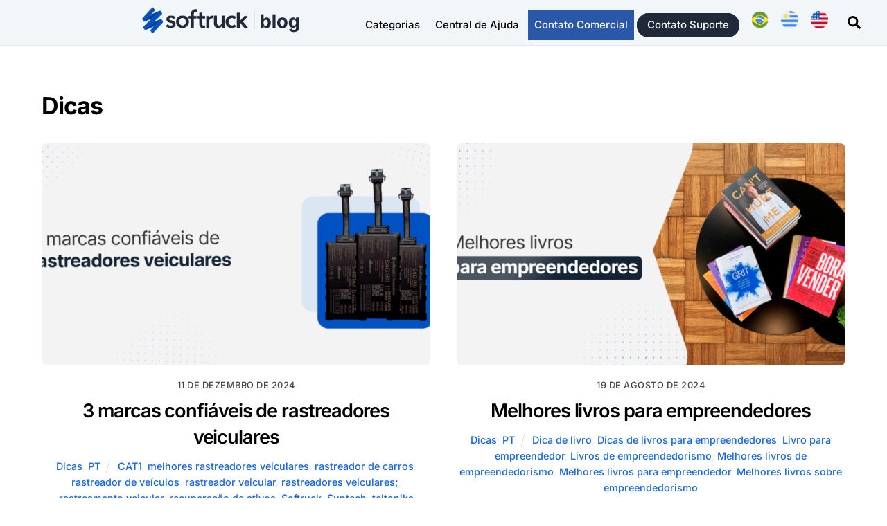

--- FILE ---
content_type: text/html; charset=UTF-8
request_url: https://blog.softruck.com/category/dicas/
body_size: 17075
content:
<!DOCTYPE html>
<html lang="pt-BR">
<head>
        <meta charset="UTF-8">
        <meta name="viewport" content="width=device-width, initial-scale=1, minimum-scale=1">
        <style id="tb_inline_styles" data-no-optimize="1">.tb_animation_on{overflow-x:hidden}.themify_builder .wow{visibility:hidden;animation-fill-mode:both}[data-tf-animation]{will-change:transform,opacity,visibility}.themify_builder .tf_lax_done{transition-duration:.8s;transition-timing-function:cubic-bezier(.165,.84,.44,1)}[data-sticky-active].tb_sticky_scroll_active{z-index:1}[data-sticky-active].tb_sticky_scroll_active .hide-on-stick{display:none}@media(min-width:1025px){.hide-desktop{width:0!important;height:0!important;padding:0!important;visibility:hidden!important;margin:0!important;display:table-column!important;background:0!important}}@media(min-width:769px) and (max-width:1024px){.hide-tablet_landscape{width:0!important;height:0!important;padding:0!important;visibility:hidden!important;margin:0!important;display:table-column!important;background:0!important}}@media(min-width:601px) and (max-width:768px){.hide-tablet{width:0!important;height:0!important;padding:0!important;visibility:hidden!important;margin:0!important;display:table-column!important;background:0!important}}@media(max-width:600px){.hide-mobile{width:0!important;height:0!important;padding:0!important;visibility:hidden!important;margin:0!important;display:table-column!important;background:0!important}}@media(max-width:600px){
		    .themify_map.tf_map_loaded{width:100%!important}
		    .ui.builder_button,.ui.nav li a{padding:.525em 1.15em}
		    .fullheight>.row_inner:not(.tb_col_count_1){min-height:0}
	    }</style><noscript><style>.themify_builder .wow,.wow .tf_lazy{visibility:visible!important}</style></noscript>        <style id="tf_lazy_common" data-no-optimize="1">
                        img{
                max-width:100%;
                height:auto
            }
                                    .tf_fa,em tf-lottie,i tf-lottie{display:inline-block;vertical-align:middle}em tf-lottie,i tf-lottie{width:1.4em;height:1.4em}.tf_fa{width:1em;height:1em;stroke-width:0;stroke:currentColor;overflow:visible;fill:currentColor;pointer-events:none;text-rendering:optimizeSpeed;buffered-rendering:static}#tf_svg symbol{overflow:visible}.tf_lazy{position:relative;visibility:visible;display:block;opacity:.3}.wow .tf_lazy{visibility:hidden;opacity:1;position:static;display:inline}div.tf_audio_lazy audio{visibility:hidden;height:0;display:inline}.mejs-container{visibility:visible}.tf_iframe_lazy{transition:opacity .3s ease-in-out;min-height:10px}.tf_carousel .tf_swiper-wrapper{display:flex}.tf_carousel .tf_swiper-slide{flex-shrink:0;opacity:0;width:100%;height:100%}.tf_carousel .tf_lazy{contain:none}.tf_swiper-wrapper>br,.tf_lazy.tf_swiper-wrapper .tf_lazy:after,.tf_lazy.tf_swiper-wrapper .tf_lazy:before{display:none}.tf_lazy:after,.tf_lazy:before{content:'';display:inline-block;position:absolute;width:10px!important;height:10px!important;margin:0 3px;top:50%!important;right:50%!important;left:auto!important;border-radius:100%;background-color:currentColor;visibility:visible;animation:tf-hrz-loader infinite .75s cubic-bezier(.2,.68,.18,1.08)}.tf_lazy:after{width:6px!important;height:6px!important;right:auto!important;left:50%!important;margin-top:3px;animation-delay:-.4s}@keyframes tf-hrz-loader{0%{transform:scale(1);opacity:1}50%{transform:scale(.1);opacity:.6}100%{transform:scale(1);opacity:1}}.tf_lazy_lightbox{position:fixed;background:rgba(11,11,11,.8);color:#ccc;top:0;left:0;display:flex;align-items:center;justify-content:center;z-index:999}.tf_lazy_lightbox .tf_lazy:after,.tf_lazy_lightbox .tf_lazy:before{background:#fff}.tf_vd_lazy,tf-lottie{display:flex;flex-wrap:wrap}tf-lottie{aspect-ratio:1.777}.tf_w.tf_vd_lazy video{width:100%;height:auto;position:static;object-fit:cover}
        </style>
        <link type="image/png" href="https://blog.softruck.com/wp-content/uploads/2023/09/icon_softruck.png" rel="apple-touch-icon" /><link type="image/png" href="https://blog.softruck.com/wp-content/uploads/2023/09/icon_softruck.png" rel="icon" /><meta name='robots' content='index, follow, max-image-preview:large, max-snippet:-1, max-video-preview:-1' />

	<!-- This site is optimized with the Yoast SEO plugin v25.8 - https://yoast.com/wordpress/plugins/seo/ -->
	<title>Arquivo de Dicas - Softruck Blog</title>
	<link rel="canonical" href="https://blog.softruck.com/category/dicas/" />
	<link rel="next" href="https://blog.softruck.com/category/dicas/page/2/" />
	<meta property="og:locale" content="pt_BR" />
	<meta property="og:type" content="article" />
	<meta property="og:title" content="Arquivo de Dicas - Softruck Blog" />
	<meta property="og:url" content="https://blog.softruck.com/category/dicas/" />
	<meta property="og:site_name" content="Softruck Blog" />
	<meta name="twitter:card" content="summary_large_image" />
	<script type="application/ld+json" class="yoast-schema-graph">{"@context":"https://schema.org","@graph":[{"@type":"CollectionPage","@id":"https://blog.softruck.com/category/dicas/","url":"https://blog.softruck.com/category/dicas/","name":"Arquivo de Dicas - Softruck Blog","isPartOf":{"@id":"https://blog.softruck.com/#website"},"primaryImageOfPage":{"@id":"https://blog.softruck.com/category/dicas/#primaryimage"},"image":{"@id":"https://blog.softruck.com/category/dicas/#primaryimage"},"thumbnailUrl":"https://blog.softruck.com/wp-content/uploads/2024/07/Capa-Blog-1.png","breadcrumb":{"@id":"https://blog.softruck.com/category/dicas/#breadcrumb"},"inLanguage":"pt-BR"},{"@type":"ImageObject","inLanguage":"pt-BR","@id":"https://blog.softruck.com/category/dicas/#primaryimage","url":"https://blog.softruck.com/wp-content/uploads/2024/07/Capa-Blog-1.png","contentUrl":"https://blog.softruck.com/wp-content/uploads/2024/07/Capa-Blog-1.png","width":2000,"height":910},{"@type":"BreadcrumbList","@id":"https://blog.softruck.com/category/dicas/#breadcrumb","itemListElement":[{"@type":"ListItem","position":1,"name":"Início","item":"https://blog.softruck.com/"},{"@type":"ListItem","position":2,"name":"Dicas"}]},{"@type":"WebSite","@id":"https://blog.softruck.com/#website","url":"https://blog.softruck.com/","name":"Softruck Blog","description":"","publisher":{"@id":"https://blog.softruck.com/#organization"},"potentialAction":[{"@type":"SearchAction","target":{"@type":"EntryPoint","urlTemplate":"https://blog.softruck.com/?s={search_term_string}"},"query-input":{"@type":"PropertyValueSpecification","valueRequired":true,"valueName":"search_term_string"}}],"inLanguage":"pt-BR"},{"@type":"Organization","@id":"https://blog.softruck.com/#organization","name":"Softruck Blog","url":"https://blog.softruck.com/","logo":{"@type":"ImageObject","inLanguage":"pt-BR","@id":"https://blog.softruck.com/#/schema/logo/image/","url":"https://blog.softruck.com/wp-content/uploads/2024/01/NOVO_LOGO_SOFTRUCK.png","contentUrl":"https://blog.softruck.com/wp-content/uploads/2024/01/NOVO_LOGO_SOFTRUCK.png","width":748,"height":199,"caption":"Softruck Blog"},"image":{"@id":"https://blog.softruck.com/#/schema/logo/image/"}}]}</script>
	<!-- / Yoast SEO plugin. -->


<link rel="alternate" type="application/rss+xml" title="Feed para Softruck Blog &raquo;" href="https://blog.softruck.com/feed/" />
<link rel="alternate" type="application/rss+xml" title="Feed de comentários para Softruck Blog &raquo;" href="https://blog.softruck.com/comments/feed/" />
<link rel="alternate" type="application/rss+xml" title="Feed de categoria para Softruck Blog &raquo; Dicas" href="https://blog.softruck.com/category/dicas/feed/" />
<style id='wp-img-auto-sizes-contain-inline-css'>
img:is([sizes=auto i],[sizes^="auto," i]){contain-intrinsic-size:3000px 1500px}
/*# sourceURL=wp-img-auto-sizes-contain-inline-css */
</style>
<style id='classic-theme-styles-inline-css'>
/*! This file is auto-generated */
.wp-block-button__link{color:#fff;background-color:#32373c;border-radius:9999px;box-shadow:none;text-decoration:none;padding:calc(.667em + 2px) calc(1.333em + 2px);font-size:1.125em}.wp-block-file__button{background:#32373c;color:#fff;text-decoration:none}
/*# sourceURL=/wp-includes/css/classic-themes.min.css */
</style>
<script src="https://blog.softruck.com/wp-includes/js/jquery/jquery.min.js?ver=3.7.1" id="jquery-core-js"></script>
<link rel="https://api.w.org/" href="https://blog.softruck.com/wp-json/" /><link rel="alternate" title="JSON" type="application/json" href="https://blog.softruck.com/wp-json/wp/v2/categories/5" /><link rel="EditURI" type="application/rsd+xml" title="RSD" href="https://blog.softruck.com/xmlrpc.php?rsd" />
<meta name="generator" content="WordPress 6.9" />
			<!-- DO NOT COPY THIS SNIPPET! Start of Page Analytics Tracking for HubSpot WordPress plugin v11.1.82-->
			<script class="hsq-set-content-id" data-content-id="listing-page">
				var _hsq = _hsq || [];
				_hsq.push(["setContentType", "listing-page"]);
			</script>
			<!-- DO NOT COPY THIS SNIPPET! End of Page Analytics Tracking for HubSpot WordPress plugin -->
			
	<style>
	@keyframes themifyAnimatedBG{
		0%{background-color:#33baab}100%{background-color:#e33b9e}50%{background-color:#4961d7}33.3%{background-color:#2ea85c}25%{background-color:#2bb8ed}20%{background-color:#dd5135}
	}
	.module_row.animated-bg{
		animation:themifyAnimatedBG 30000ms infinite alternate
	}
	</style>
	<!-- Google Tag Manager -->
<script>(function(w,d,s,l,i){w[l]=w[l]||[];w[l].push({'gtm.start':
new Date().getTime(),event:'gtm.js'});var f=d.getElementsByTagName(s)[0],
j=d.createElement(s),dl=l!='dataLayer'?'&l='+l:'';j.async=true;j.src=
'https://www.googletagmanager.com/gtm.js?id='+i+dl;f.parentNode.insertBefore(j,f);
})(window,document,'script','dataLayer','GTM-NMC5LG5Z');</script>
<!-- End Google Tag Manager -->

<!-- Google tag (gtag.js) -->
<script async src="https://www.googletagmanager.com/gtag/js?id=G-RB9SFM71X1"></script>
<script>
  window.dataLayer = window.dataLayer || [];
  function gtag(){dataLayer.push(arguments);}
  gtag('js', new Date());

  gtag('config', 'G-RB9SFM71X1');
</script>

<link rel="stylesheet" href="https://cdnjs.cloudflare.com/ajax/libs/font-awesome/4.7.0/css/font-awesome.min.css">

<link rel="icon" href="https://blog.softruck.com/wp-content/uploads/2023/09/cropped-favicon-32x32.png" sizes="32x32" />
<link rel="icon" href="https://blog.softruck.com/wp-content/uploads/2023/09/cropped-favicon-192x192.png" sizes="192x192" />
<link rel="apple-touch-icon" href="https://blog.softruck.com/wp-content/uploads/2023/09/cropped-favicon-180x180.png" />
<meta name="msapplication-TileImage" content="https://blog.softruck.com/wp-content/uploads/2023/09/cropped-favicon-270x270.png" />
<link rel="prefetch" href="https://blog.softruck.com/wp-content/themes/themify-ultra/js/themify.script.min.js?ver=7.4.1" as="script" fetchpriority="low"><link rel="prefetch" href="https://blog.softruck.com/wp-content/themes/themify-ultra/themify/js/modules/themify.sidemenu.min.js?ver=7.3.8" as="script" fetchpriority="low"><link rel="preload" href="https://blog.softruck.com/wp-content/uploads/2023/09/softruck_blog.png" as="image"><link rel="prefetch" href="https://blog.softruck.com/wp-content/themes/themify-ultra/themify/js/modules/isotop.min.js?ver=7.3.8" as="script" fetchpriority="low"><link rel="preload" href="https://blog.softruck.com/wp-content/uploads/2023/09/Softruck_logo_branco-1.png" as="image"><style id="tf_gf_fonts_style">@font-face{font-family:'Inter';font-style:italic;font-weight:300;font-display:swap;src:url(https://fonts.gstatic.com/s/inter/v19/UcC53FwrK3iLTcvneQg7Ca725JhhKnNqk6L0UUMJng.woff2) format('woff2');unicode-range:U+0460-052F,U+1C80-1C8A,U+20B4,U+2DE0-2DFF,U+A640-A69F,U+FE2E-FE2F;}@font-face{font-family:'Inter';font-style:italic;font-weight:300;font-display:swap;src:url(https://fonts.gstatic.com/s/inter/v19/UcC53FwrK3iLTcvneQg7Ca725JhhKnNqk6L9UUMJng.woff2) format('woff2');unicode-range:U+0301,U+0400-045F,U+0490-0491,U+04B0-04B1,U+2116;}@font-face{font-family:'Inter';font-style:italic;font-weight:300;font-display:swap;src:url(https://fonts.gstatic.com/s/inter/v19/UcC53FwrK3iLTcvneQg7Ca725JhhKnNqk6L1UUMJng.woff2) format('woff2');unicode-range:U+1F00-1FFF;}@font-face{font-family:'Inter';font-style:italic;font-weight:300;font-display:swap;src:url(https://fonts.gstatic.com/s/inter/v19/UcC53FwrK3iLTcvneQg7Ca725JhhKnNqk6L6UUMJng.woff2) format('woff2');unicode-range:U+0370-0377,U+037A-037F,U+0384-038A,U+038C,U+038E-03A1,U+03A3-03FF;}@font-face{font-family:'Inter';font-style:italic;font-weight:300;font-display:swap;src:url(https://fonts.gstatic.com/s/inter/v19/UcC53FwrK3iLTcvneQg7Ca725JhhKnNqk6L2UUMJng.woff2) format('woff2');unicode-range:U+0102-0103,U+0110-0111,U+0128-0129,U+0168-0169,U+01A0-01A1,U+01AF-01B0,U+0300-0301,U+0303-0304,U+0308-0309,U+0323,U+0329,U+1EA0-1EF9,U+20AB;}@font-face{font-family:'Inter';font-style:italic;font-weight:300;font-display:swap;src:url(https://fonts.gstatic.com/s/inter/v19/UcC53FwrK3iLTcvneQg7Ca725JhhKnNqk6L3UUMJng.woff2) format('woff2');unicode-range:U+0100-02BA,U+02BD-02C5,U+02C7-02CC,U+02CE-02D7,U+02DD-02FF,U+0304,U+0308,U+0329,U+1D00-1DBF,U+1E00-1E9F,U+1EF2-1EFF,U+2020,U+20A0-20AB,U+20AD-20C0,U+2113,U+2C60-2C7F,U+A720-A7FF;}@font-face{font-family:'Inter';font-style:italic;font-weight:300;font-display:swap;src:url(https://fonts.gstatic.com/s/inter/v19/UcC53FwrK3iLTcvneQg7Ca725JhhKnNqk6L5UUM.woff2) format('woff2');unicode-range:U+0000-00FF,U+0131,U+0152-0153,U+02BB-02BC,U+02C6,U+02DA,U+02DC,U+0304,U+0308,U+0329,U+2000-206F,U+20AC,U+2122,U+2191,U+2193,U+2212,U+2215,U+FEFF,U+FFFD;}@font-face{font-family:'Inter';font-style:italic;font-display:swap;src:url(https://fonts.gstatic.com/s/inter/v19/UcC53FwrK3iLTcvneQg7Ca725JhhKnNqk6L0UUMJng.woff2) format('woff2');unicode-range:U+0460-052F,U+1C80-1C8A,U+20B4,U+2DE0-2DFF,U+A640-A69F,U+FE2E-FE2F;}@font-face{font-family:'Inter';font-style:italic;font-display:swap;src:url(https://fonts.gstatic.com/s/inter/v19/UcC53FwrK3iLTcvneQg7Ca725JhhKnNqk6L9UUMJng.woff2) format('woff2');unicode-range:U+0301,U+0400-045F,U+0490-0491,U+04B0-04B1,U+2116;}@font-face{font-family:'Inter';font-style:italic;font-display:swap;src:url(https://fonts.gstatic.com/s/inter/v19/UcC53FwrK3iLTcvneQg7Ca725JhhKnNqk6L1UUMJng.woff2) format('woff2');unicode-range:U+1F00-1FFF;}@font-face{font-family:'Inter';font-style:italic;font-display:swap;src:url(https://fonts.gstatic.com/s/inter/v19/UcC53FwrK3iLTcvneQg7Ca725JhhKnNqk6L6UUMJng.woff2) format('woff2');unicode-range:U+0370-0377,U+037A-037F,U+0384-038A,U+038C,U+038E-03A1,U+03A3-03FF;}@font-face{font-family:'Inter';font-style:italic;font-display:swap;src:url(https://fonts.gstatic.com/s/inter/v19/UcC53FwrK3iLTcvneQg7Ca725JhhKnNqk6L2UUMJng.woff2) format('woff2');unicode-range:U+0102-0103,U+0110-0111,U+0128-0129,U+0168-0169,U+01A0-01A1,U+01AF-01B0,U+0300-0301,U+0303-0304,U+0308-0309,U+0323,U+0329,U+1EA0-1EF9,U+20AB;}@font-face{font-family:'Inter';font-style:italic;font-display:swap;src:url(https://fonts.gstatic.com/s/inter/v19/UcC53FwrK3iLTcvneQg7Ca725JhhKnNqk6L3UUMJng.woff2) format('woff2');unicode-range:U+0100-02BA,U+02BD-02C5,U+02C7-02CC,U+02CE-02D7,U+02DD-02FF,U+0304,U+0308,U+0329,U+1D00-1DBF,U+1E00-1E9F,U+1EF2-1EFF,U+2020,U+20A0-20AB,U+20AD-20C0,U+2113,U+2C60-2C7F,U+A720-A7FF;}@font-face{font-family:'Inter';font-style:italic;font-display:swap;src:url(https://fonts.gstatic.com/s/inter/v19/UcC53FwrK3iLTcvneQg7Ca725JhhKnNqk6L5UUM.woff2) format('woff2');unicode-range:U+0000-00FF,U+0131,U+0152-0153,U+02BB-02BC,U+02C6,U+02DA,U+02DC,U+0304,U+0308,U+0329,U+2000-206F,U+20AC,U+2122,U+2191,U+2193,U+2212,U+2215,U+FEFF,U+FFFD;}@font-face{font-family:'Inter';font-style:italic;font-weight:500;font-display:swap;src:url(https://fonts.gstatic.com/s/inter/v19/UcC53FwrK3iLTcvneQg7Ca725JhhKnNqk6L0UUMJng.woff2) format('woff2');unicode-range:U+0460-052F,U+1C80-1C8A,U+20B4,U+2DE0-2DFF,U+A640-A69F,U+FE2E-FE2F;}@font-face{font-family:'Inter';font-style:italic;font-weight:500;font-display:swap;src:url(https://fonts.gstatic.com/s/inter/v19/UcC53FwrK3iLTcvneQg7Ca725JhhKnNqk6L9UUMJng.woff2) format('woff2');unicode-range:U+0301,U+0400-045F,U+0490-0491,U+04B0-04B1,U+2116;}@font-face{font-family:'Inter';font-style:italic;font-weight:500;font-display:swap;src:url(https://fonts.gstatic.com/s/inter/v19/UcC53FwrK3iLTcvneQg7Ca725JhhKnNqk6L1UUMJng.woff2) format('woff2');unicode-range:U+1F00-1FFF;}@font-face{font-family:'Inter';font-style:italic;font-weight:500;font-display:swap;src:url(https://fonts.gstatic.com/s/inter/v19/UcC53FwrK3iLTcvneQg7Ca725JhhKnNqk6L6UUMJng.woff2) format('woff2');unicode-range:U+0370-0377,U+037A-037F,U+0384-038A,U+038C,U+038E-03A1,U+03A3-03FF;}@font-face{font-family:'Inter';font-style:italic;font-weight:500;font-display:swap;src:url(https://fonts.gstatic.com/s/inter/v19/UcC53FwrK3iLTcvneQg7Ca725JhhKnNqk6L2UUMJng.woff2) format('woff2');unicode-range:U+0102-0103,U+0110-0111,U+0128-0129,U+0168-0169,U+01A0-01A1,U+01AF-01B0,U+0300-0301,U+0303-0304,U+0308-0309,U+0323,U+0329,U+1EA0-1EF9,U+20AB;}@font-face{font-family:'Inter';font-style:italic;font-weight:500;font-display:swap;src:url(https://fonts.gstatic.com/s/inter/v19/UcC53FwrK3iLTcvneQg7Ca725JhhKnNqk6L3UUMJng.woff2) format('woff2');unicode-range:U+0100-02BA,U+02BD-02C5,U+02C7-02CC,U+02CE-02D7,U+02DD-02FF,U+0304,U+0308,U+0329,U+1D00-1DBF,U+1E00-1E9F,U+1EF2-1EFF,U+2020,U+20A0-20AB,U+20AD-20C0,U+2113,U+2C60-2C7F,U+A720-A7FF;}@font-face{font-family:'Inter';font-style:italic;font-weight:500;font-display:swap;src:url(https://fonts.gstatic.com/s/inter/v19/UcC53FwrK3iLTcvneQg7Ca725JhhKnNqk6L5UUM.woff2) format('woff2');unicode-range:U+0000-00FF,U+0131,U+0152-0153,U+02BB-02BC,U+02C6,U+02DA,U+02DC,U+0304,U+0308,U+0329,U+2000-206F,U+20AC,U+2122,U+2191,U+2193,U+2212,U+2215,U+FEFF,U+FFFD;}@font-face{font-family:'Inter';font-style:italic;font-weight:600;font-display:swap;src:url(https://fonts.gstatic.com/s/inter/v19/UcC53FwrK3iLTcvneQg7Ca725JhhKnNqk6L0UUMJng.woff2) format('woff2');unicode-range:U+0460-052F,U+1C80-1C8A,U+20B4,U+2DE0-2DFF,U+A640-A69F,U+FE2E-FE2F;}@font-face{font-family:'Inter';font-style:italic;font-weight:600;font-display:swap;src:url(https://fonts.gstatic.com/s/inter/v19/UcC53FwrK3iLTcvneQg7Ca725JhhKnNqk6L9UUMJng.woff2) format('woff2');unicode-range:U+0301,U+0400-045F,U+0490-0491,U+04B0-04B1,U+2116;}@font-face{font-family:'Inter';font-style:italic;font-weight:600;font-display:swap;src:url(https://fonts.gstatic.com/s/inter/v19/UcC53FwrK3iLTcvneQg7Ca725JhhKnNqk6L1UUMJng.woff2) format('woff2');unicode-range:U+1F00-1FFF;}@font-face{font-family:'Inter';font-style:italic;font-weight:600;font-display:swap;src:url(https://fonts.gstatic.com/s/inter/v19/UcC53FwrK3iLTcvneQg7Ca725JhhKnNqk6L6UUMJng.woff2) format('woff2');unicode-range:U+0370-0377,U+037A-037F,U+0384-038A,U+038C,U+038E-03A1,U+03A3-03FF;}@font-face{font-family:'Inter';font-style:italic;font-weight:600;font-display:swap;src:url(https://fonts.gstatic.com/s/inter/v19/UcC53FwrK3iLTcvneQg7Ca725JhhKnNqk6L2UUMJng.woff2) format('woff2');unicode-range:U+0102-0103,U+0110-0111,U+0128-0129,U+0168-0169,U+01A0-01A1,U+01AF-01B0,U+0300-0301,U+0303-0304,U+0308-0309,U+0323,U+0329,U+1EA0-1EF9,U+20AB;}@font-face{font-family:'Inter';font-style:italic;font-weight:600;font-display:swap;src:url(https://fonts.gstatic.com/s/inter/v19/UcC53FwrK3iLTcvneQg7Ca725JhhKnNqk6L3UUMJng.woff2) format('woff2');unicode-range:U+0100-02BA,U+02BD-02C5,U+02C7-02CC,U+02CE-02D7,U+02DD-02FF,U+0304,U+0308,U+0329,U+1D00-1DBF,U+1E00-1E9F,U+1EF2-1EFF,U+2020,U+20A0-20AB,U+20AD-20C0,U+2113,U+2C60-2C7F,U+A720-A7FF;}@font-face{font-family:'Inter';font-style:italic;font-weight:600;font-display:swap;src:url(https://fonts.gstatic.com/s/inter/v19/UcC53FwrK3iLTcvneQg7Ca725JhhKnNqk6L5UUM.woff2) format('woff2');unicode-range:U+0000-00FF,U+0131,U+0152-0153,U+02BB-02BC,U+02C6,U+02DA,U+02DC,U+0304,U+0308,U+0329,U+2000-206F,U+20AC,U+2122,U+2191,U+2193,U+2212,U+2215,U+FEFF,U+FFFD;}@font-face{font-family:'Inter';font-style:italic;font-weight:700;font-display:swap;src:url(https://fonts.gstatic.com/s/inter/v19/UcC53FwrK3iLTcvneQg7Ca725JhhKnNqk6L0UUMJng.woff2) format('woff2');unicode-range:U+0460-052F,U+1C80-1C8A,U+20B4,U+2DE0-2DFF,U+A640-A69F,U+FE2E-FE2F;}@font-face{font-family:'Inter';font-style:italic;font-weight:700;font-display:swap;src:url(https://fonts.gstatic.com/s/inter/v19/UcC53FwrK3iLTcvneQg7Ca725JhhKnNqk6L9UUMJng.woff2) format('woff2');unicode-range:U+0301,U+0400-045F,U+0490-0491,U+04B0-04B1,U+2116;}@font-face{font-family:'Inter';font-style:italic;font-weight:700;font-display:swap;src:url(https://fonts.gstatic.com/s/inter/v19/UcC53FwrK3iLTcvneQg7Ca725JhhKnNqk6L1UUMJng.woff2) format('woff2');unicode-range:U+1F00-1FFF;}@font-face{font-family:'Inter';font-style:italic;font-weight:700;font-display:swap;src:url(https://fonts.gstatic.com/s/inter/v19/UcC53FwrK3iLTcvneQg7Ca725JhhKnNqk6L6UUMJng.woff2) format('woff2');unicode-range:U+0370-0377,U+037A-037F,U+0384-038A,U+038C,U+038E-03A1,U+03A3-03FF;}@font-face{font-family:'Inter';font-style:italic;font-weight:700;font-display:swap;src:url(https://fonts.gstatic.com/s/inter/v19/UcC53FwrK3iLTcvneQg7Ca725JhhKnNqk6L2UUMJng.woff2) format('woff2');unicode-range:U+0102-0103,U+0110-0111,U+0128-0129,U+0168-0169,U+01A0-01A1,U+01AF-01B0,U+0300-0301,U+0303-0304,U+0308-0309,U+0323,U+0329,U+1EA0-1EF9,U+20AB;}@font-face{font-family:'Inter';font-style:italic;font-weight:700;font-display:swap;src:url(https://fonts.gstatic.com/s/inter/v19/UcC53FwrK3iLTcvneQg7Ca725JhhKnNqk6L3UUMJng.woff2) format('woff2');unicode-range:U+0100-02BA,U+02BD-02C5,U+02C7-02CC,U+02CE-02D7,U+02DD-02FF,U+0304,U+0308,U+0329,U+1D00-1DBF,U+1E00-1E9F,U+1EF2-1EFF,U+2020,U+20A0-20AB,U+20AD-20C0,U+2113,U+2C60-2C7F,U+A720-A7FF;}@font-face{font-family:'Inter';font-style:italic;font-weight:700;font-display:swap;src:url(https://fonts.gstatic.com/s/inter/v19/UcC53FwrK3iLTcvneQg7Ca725JhhKnNqk6L5UUM.woff2) format('woff2');unicode-range:U+0000-00FF,U+0131,U+0152-0153,U+02BB-02BC,U+02C6,U+02DA,U+02DC,U+0304,U+0308,U+0329,U+2000-206F,U+20AC,U+2122,U+2191,U+2193,U+2212,U+2215,U+FEFF,U+FFFD;}@font-face{font-family:'Inter';font-weight:300;font-display:swap;src:url(https://fonts.gstatic.com/s/inter/v19/UcC73FwrK3iLTeHuS_nVMrMxCp50SjIa2JL7SUc.woff2) format('woff2');unicode-range:U+0460-052F,U+1C80-1C8A,U+20B4,U+2DE0-2DFF,U+A640-A69F,U+FE2E-FE2F;}@font-face{font-family:'Inter';font-weight:300;font-display:swap;src:url(https://fonts.gstatic.com/s/inter/v19/UcC73FwrK3iLTeHuS_nVMrMxCp50SjIa0ZL7SUc.woff2) format('woff2');unicode-range:U+0301,U+0400-045F,U+0490-0491,U+04B0-04B1,U+2116;}@font-face{font-family:'Inter';font-weight:300;font-display:swap;src:url(https://fonts.gstatic.com/s/inter/v19/UcC73FwrK3iLTeHuS_nVMrMxCp50SjIa2ZL7SUc.woff2) format('woff2');unicode-range:U+1F00-1FFF;}@font-face{font-family:'Inter';font-weight:300;font-display:swap;src:url(https://fonts.gstatic.com/s/inter/v19/UcC73FwrK3iLTeHuS_nVMrMxCp50SjIa1pL7SUc.woff2) format('woff2');unicode-range:U+0370-0377,U+037A-037F,U+0384-038A,U+038C,U+038E-03A1,U+03A3-03FF;}@font-face{font-family:'Inter';font-weight:300;font-display:swap;src:url(https://fonts.gstatic.com/s/inter/v19/UcC73FwrK3iLTeHuS_nVMrMxCp50SjIa2pL7SUc.woff2) format('woff2');unicode-range:U+0102-0103,U+0110-0111,U+0128-0129,U+0168-0169,U+01A0-01A1,U+01AF-01B0,U+0300-0301,U+0303-0304,U+0308-0309,U+0323,U+0329,U+1EA0-1EF9,U+20AB;}@font-face{font-family:'Inter';font-weight:300;font-display:swap;src:url(https://fonts.gstatic.com/s/inter/v19/UcC73FwrK3iLTeHuS_nVMrMxCp50SjIa25L7SUc.woff2) format('woff2');unicode-range:U+0100-02BA,U+02BD-02C5,U+02C7-02CC,U+02CE-02D7,U+02DD-02FF,U+0304,U+0308,U+0329,U+1D00-1DBF,U+1E00-1E9F,U+1EF2-1EFF,U+2020,U+20A0-20AB,U+20AD-20C0,U+2113,U+2C60-2C7F,U+A720-A7FF;}@font-face{font-family:'Inter';font-weight:300;font-display:swap;src:url(https://fonts.gstatic.com/s/inter/v19/UcC73FwrK3iLTeHuS_nVMrMxCp50SjIa1ZL7.woff2) format('woff2');unicode-range:U+0000-00FF,U+0131,U+0152-0153,U+02BB-02BC,U+02C6,U+02DA,U+02DC,U+0304,U+0308,U+0329,U+2000-206F,U+20AC,U+2122,U+2191,U+2193,U+2212,U+2215,U+FEFF,U+FFFD;}@font-face{font-family:'Inter';font-display:swap;src:url(https://fonts.gstatic.com/s/inter/v19/UcC73FwrK3iLTeHuS_nVMrMxCp50SjIa2JL7SUc.woff2) format('woff2');unicode-range:U+0460-052F,U+1C80-1C8A,U+20B4,U+2DE0-2DFF,U+A640-A69F,U+FE2E-FE2F;}@font-face{font-family:'Inter';font-display:swap;src:url(https://fonts.gstatic.com/s/inter/v19/UcC73FwrK3iLTeHuS_nVMrMxCp50SjIa0ZL7SUc.woff2) format('woff2');unicode-range:U+0301,U+0400-045F,U+0490-0491,U+04B0-04B1,U+2116;}@font-face{font-family:'Inter';font-display:swap;src:url(https://fonts.gstatic.com/s/inter/v19/UcC73FwrK3iLTeHuS_nVMrMxCp50SjIa2ZL7SUc.woff2) format('woff2');unicode-range:U+1F00-1FFF;}@font-face{font-family:'Inter';font-display:swap;src:url(https://fonts.gstatic.com/s/inter/v19/UcC73FwrK3iLTeHuS_nVMrMxCp50SjIa1pL7SUc.woff2) format('woff2');unicode-range:U+0370-0377,U+037A-037F,U+0384-038A,U+038C,U+038E-03A1,U+03A3-03FF;}@font-face{font-family:'Inter';font-display:swap;src:url(https://fonts.gstatic.com/s/inter/v19/UcC73FwrK3iLTeHuS_nVMrMxCp50SjIa2pL7SUc.woff2) format('woff2');unicode-range:U+0102-0103,U+0110-0111,U+0128-0129,U+0168-0169,U+01A0-01A1,U+01AF-01B0,U+0300-0301,U+0303-0304,U+0308-0309,U+0323,U+0329,U+1EA0-1EF9,U+20AB;}@font-face{font-family:'Inter';font-display:swap;src:url(https://fonts.gstatic.com/s/inter/v19/UcC73FwrK3iLTeHuS_nVMrMxCp50SjIa25L7SUc.woff2) format('woff2');unicode-range:U+0100-02BA,U+02BD-02C5,U+02C7-02CC,U+02CE-02D7,U+02DD-02FF,U+0304,U+0308,U+0329,U+1D00-1DBF,U+1E00-1E9F,U+1EF2-1EFF,U+2020,U+20A0-20AB,U+20AD-20C0,U+2113,U+2C60-2C7F,U+A720-A7FF;}@font-face{font-family:'Inter';font-display:swap;src:url(https://fonts.gstatic.com/s/inter/v19/UcC73FwrK3iLTeHuS_nVMrMxCp50SjIa1ZL7.woff2) format('woff2');unicode-range:U+0000-00FF,U+0131,U+0152-0153,U+02BB-02BC,U+02C6,U+02DA,U+02DC,U+0304,U+0308,U+0329,U+2000-206F,U+20AC,U+2122,U+2191,U+2193,U+2212,U+2215,U+FEFF,U+FFFD;}@font-face{font-family:'Inter';font-weight:500;font-display:swap;src:url(https://fonts.gstatic.com/s/inter/v19/UcC73FwrK3iLTeHuS_nVMrMxCp50SjIa2JL7SUc.woff2) format('woff2');unicode-range:U+0460-052F,U+1C80-1C8A,U+20B4,U+2DE0-2DFF,U+A640-A69F,U+FE2E-FE2F;}@font-face{font-family:'Inter';font-weight:500;font-display:swap;src:url(https://fonts.gstatic.com/s/inter/v19/UcC73FwrK3iLTeHuS_nVMrMxCp50SjIa0ZL7SUc.woff2) format('woff2');unicode-range:U+0301,U+0400-045F,U+0490-0491,U+04B0-04B1,U+2116;}@font-face{font-family:'Inter';font-weight:500;font-display:swap;src:url(https://fonts.gstatic.com/s/inter/v19/UcC73FwrK3iLTeHuS_nVMrMxCp50SjIa2ZL7SUc.woff2) format('woff2');unicode-range:U+1F00-1FFF;}@font-face{font-family:'Inter';font-weight:500;font-display:swap;src:url(https://fonts.gstatic.com/s/inter/v19/UcC73FwrK3iLTeHuS_nVMrMxCp50SjIa1pL7SUc.woff2) format('woff2');unicode-range:U+0370-0377,U+037A-037F,U+0384-038A,U+038C,U+038E-03A1,U+03A3-03FF;}@font-face{font-family:'Inter';font-weight:500;font-display:swap;src:url(https://fonts.gstatic.com/s/inter/v19/UcC73FwrK3iLTeHuS_nVMrMxCp50SjIa2pL7SUc.woff2) format('woff2');unicode-range:U+0102-0103,U+0110-0111,U+0128-0129,U+0168-0169,U+01A0-01A1,U+01AF-01B0,U+0300-0301,U+0303-0304,U+0308-0309,U+0323,U+0329,U+1EA0-1EF9,U+20AB;}@font-face{font-family:'Inter';font-weight:500;font-display:swap;src:url(https://fonts.gstatic.com/s/inter/v19/UcC73FwrK3iLTeHuS_nVMrMxCp50SjIa25L7SUc.woff2) format('woff2');unicode-range:U+0100-02BA,U+02BD-02C5,U+02C7-02CC,U+02CE-02D7,U+02DD-02FF,U+0304,U+0308,U+0329,U+1D00-1DBF,U+1E00-1E9F,U+1EF2-1EFF,U+2020,U+20A0-20AB,U+20AD-20C0,U+2113,U+2C60-2C7F,U+A720-A7FF;}@font-face{font-family:'Inter';font-weight:500;font-display:swap;src:url(https://fonts.gstatic.com/s/inter/v19/UcC73FwrK3iLTeHuS_nVMrMxCp50SjIa1ZL7.woff2) format('woff2');unicode-range:U+0000-00FF,U+0131,U+0152-0153,U+02BB-02BC,U+02C6,U+02DA,U+02DC,U+0304,U+0308,U+0329,U+2000-206F,U+20AC,U+2122,U+2191,U+2193,U+2212,U+2215,U+FEFF,U+FFFD;}@font-face{font-family:'Inter';font-weight:600;font-display:swap;src:url(https://fonts.gstatic.com/s/inter/v19/UcC73FwrK3iLTeHuS_nVMrMxCp50SjIa2JL7SUc.woff2) format('woff2');unicode-range:U+0460-052F,U+1C80-1C8A,U+20B4,U+2DE0-2DFF,U+A640-A69F,U+FE2E-FE2F;}@font-face{font-family:'Inter';font-weight:600;font-display:swap;src:url(https://fonts.gstatic.com/s/inter/v19/UcC73FwrK3iLTeHuS_nVMrMxCp50SjIa0ZL7SUc.woff2) format('woff2');unicode-range:U+0301,U+0400-045F,U+0490-0491,U+04B0-04B1,U+2116;}@font-face{font-family:'Inter';font-weight:600;font-display:swap;src:url(https://fonts.gstatic.com/s/inter/v19/UcC73FwrK3iLTeHuS_nVMrMxCp50SjIa2ZL7SUc.woff2) format('woff2');unicode-range:U+1F00-1FFF;}@font-face{font-family:'Inter';font-weight:600;font-display:swap;src:url(https://fonts.gstatic.com/s/inter/v19/UcC73FwrK3iLTeHuS_nVMrMxCp50SjIa1pL7SUc.woff2) format('woff2');unicode-range:U+0370-0377,U+037A-037F,U+0384-038A,U+038C,U+038E-03A1,U+03A3-03FF;}@font-face{font-family:'Inter';font-weight:600;font-display:swap;src:url(https://fonts.gstatic.com/s/inter/v19/UcC73FwrK3iLTeHuS_nVMrMxCp50SjIa2pL7SUc.woff2) format('woff2');unicode-range:U+0102-0103,U+0110-0111,U+0128-0129,U+0168-0169,U+01A0-01A1,U+01AF-01B0,U+0300-0301,U+0303-0304,U+0308-0309,U+0323,U+0329,U+1EA0-1EF9,U+20AB;}@font-face{font-family:'Inter';font-weight:600;font-display:swap;src:url(https://fonts.gstatic.com/s/inter/v19/UcC73FwrK3iLTeHuS_nVMrMxCp50SjIa25L7SUc.woff2) format('woff2');unicode-range:U+0100-02BA,U+02BD-02C5,U+02C7-02CC,U+02CE-02D7,U+02DD-02FF,U+0304,U+0308,U+0329,U+1D00-1DBF,U+1E00-1E9F,U+1EF2-1EFF,U+2020,U+20A0-20AB,U+20AD-20C0,U+2113,U+2C60-2C7F,U+A720-A7FF;}@font-face{font-family:'Inter';font-weight:600;font-display:swap;src:url(https://fonts.gstatic.com/s/inter/v19/UcC73FwrK3iLTeHuS_nVMrMxCp50SjIa1ZL7.woff2) format('woff2');unicode-range:U+0000-00FF,U+0131,U+0152-0153,U+02BB-02BC,U+02C6,U+02DA,U+02DC,U+0304,U+0308,U+0329,U+2000-206F,U+20AC,U+2122,U+2191,U+2193,U+2212,U+2215,U+FEFF,U+FFFD;}@font-face{font-family:'Inter';font-weight:700;font-display:swap;src:url(https://fonts.gstatic.com/s/inter/v19/UcC73FwrK3iLTeHuS_nVMrMxCp50SjIa2JL7SUc.woff2) format('woff2');unicode-range:U+0460-052F,U+1C80-1C8A,U+20B4,U+2DE0-2DFF,U+A640-A69F,U+FE2E-FE2F;}@font-face{font-family:'Inter';font-weight:700;font-display:swap;src:url(https://fonts.gstatic.com/s/inter/v19/UcC73FwrK3iLTeHuS_nVMrMxCp50SjIa0ZL7SUc.woff2) format('woff2');unicode-range:U+0301,U+0400-045F,U+0490-0491,U+04B0-04B1,U+2116;}@font-face{font-family:'Inter';font-weight:700;font-display:swap;src:url(https://fonts.gstatic.com/s/inter/v19/UcC73FwrK3iLTeHuS_nVMrMxCp50SjIa2ZL7SUc.woff2) format('woff2');unicode-range:U+1F00-1FFF;}@font-face{font-family:'Inter';font-weight:700;font-display:swap;src:url(https://fonts.gstatic.com/s/inter/v19/UcC73FwrK3iLTeHuS_nVMrMxCp50SjIa1pL7SUc.woff2) format('woff2');unicode-range:U+0370-0377,U+037A-037F,U+0384-038A,U+038C,U+038E-03A1,U+03A3-03FF;}@font-face{font-family:'Inter';font-weight:700;font-display:swap;src:url(https://fonts.gstatic.com/s/inter/v19/UcC73FwrK3iLTeHuS_nVMrMxCp50SjIa2pL7SUc.woff2) format('woff2');unicode-range:U+0102-0103,U+0110-0111,U+0128-0129,U+0168-0169,U+01A0-01A1,U+01AF-01B0,U+0300-0301,U+0303-0304,U+0308-0309,U+0323,U+0329,U+1EA0-1EF9,U+20AB;}@font-face{font-family:'Inter';font-weight:700;font-display:swap;src:url(https://fonts.gstatic.com/s/inter/v19/UcC73FwrK3iLTeHuS_nVMrMxCp50SjIa25L7SUc.woff2) format('woff2');unicode-range:U+0100-02BA,U+02BD-02C5,U+02C7-02CC,U+02CE-02D7,U+02DD-02FF,U+0304,U+0308,U+0329,U+1D00-1DBF,U+1E00-1E9F,U+1EF2-1EFF,U+2020,U+20A0-20AB,U+20AD-20C0,U+2113,U+2C60-2C7F,U+A720-A7FF;}@font-face{font-family:'Inter';font-weight:700;font-display:swap;src:url(https://fonts.gstatic.com/s/inter/v19/UcC73FwrK3iLTeHuS_nVMrMxCp50SjIa1ZL7.woff2) format('woff2');unicode-range:U+0000-00FF,U+0131,U+0152-0153,U+02BB-02BC,U+02C6,U+02DA,U+02DC,U+0304,U+0308,U+0329,U+2000-206F,U+20AC,U+2122,U+2191,U+2193,U+2212,U+2215,U+FEFF,U+FFFD;}@font-face{font-family:'Montserrat';font-style:italic;font-display:swap;src:url(https://fonts.gstatic.com/s/montserrat/v30/JTUQjIg1_i6t8kCHKm459WxRxC7mw9c.woff2) format('woff2');unicode-range:U+0460-052F,U+1C80-1C8A,U+20B4,U+2DE0-2DFF,U+A640-A69F,U+FE2E-FE2F;}@font-face{font-family:'Montserrat';font-style:italic;font-display:swap;src:url(https://fonts.gstatic.com/s/montserrat/v30/JTUQjIg1_i6t8kCHKm459WxRzS7mw9c.woff2) format('woff2');unicode-range:U+0301,U+0400-045F,U+0490-0491,U+04B0-04B1,U+2116;}@font-face{font-family:'Montserrat';font-style:italic;font-display:swap;src:url(https://fonts.gstatic.com/s/montserrat/v30/JTUQjIg1_i6t8kCHKm459WxRxi7mw9c.woff2) format('woff2');unicode-range:U+0102-0103,U+0110-0111,U+0128-0129,U+0168-0169,U+01A0-01A1,U+01AF-01B0,U+0300-0301,U+0303-0304,U+0308-0309,U+0323,U+0329,U+1EA0-1EF9,U+20AB;}@font-face{font-family:'Montserrat';font-style:italic;font-display:swap;src:url(https://fonts.gstatic.com/s/montserrat/v30/JTUQjIg1_i6t8kCHKm459WxRxy7mw9c.woff2) format('woff2');unicode-range:U+0100-02BA,U+02BD-02C5,U+02C7-02CC,U+02CE-02D7,U+02DD-02FF,U+0304,U+0308,U+0329,U+1D00-1DBF,U+1E00-1E9F,U+1EF2-1EFF,U+2020,U+20A0-20AB,U+20AD-20C0,U+2113,U+2C60-2C7F,U+A720-A7FF;}@font-face{font-family:'Montserrat';font-style:italic;font-display:swap;src:url(https://fonts.gstatic.com/s/montserrat/v30/JTUQjIg1_i6t8kCHKm459WxRyS7m.woff2) format('woff2');unicode-range:U+0000-00FF,U+0131,U+0152-0153,U+02BB-02BC,U+02C6,U+02DA,U+02DC,U+0304,U+0308,U+0329,U+2000-206F,U+20AC,U+2122,U+2191,U+2193,U+2212,U+2215,U+FEFF,U+FFFD;}@font-face{font-family:'Montserrat';font-style:italic;font-weight:600;font-display:swap;src:url(https://fonts.gstatic.com/s/montserrat/v30/JTUQjIg1_i6t8kCHKm459WxRxC7mw9c.woff2) format('woff2');unicode-range:U+0460-052F,U+1C80-1C8A,U+20B4,U+2DE0-2DFF,U+A640-A69F,U+FE2E-FE2F;}@font-face{font-family:'Montserrat';font-style:italic;font-weight:600;font-display:swap;src:url(https://fonts.gstatic.com/s/montserrat/v30/JTUQjIg1_i6t8kCHKm459WxRzS7mw9c.woff2) format('woff2');unicode-range:U+0301,U+0400-045F,U+0490-0491,U+04B0-04B1,U+2116;}@font-face{font-family:'Montserrat';font-style:italic;font-weight:600;font-display:swap;src:url(https://fonts.gstatic.com/s/montserrat/v30/JTUQjIg1_i6t8kCHKm459WxRxi7mw9c.woff2) format('woff2');unicode-range:U+0102-0103,U+0110-0111,U+0128-0129,U+0168-0169,U+01A0-01A1,U+01AF-01B0,U+0300-0301,U+0303-0304,U+0308-0309,U+0323,U+0329,U+1EA0-1EF9,U+20AB;}@font-face{font-family:'Montserrat';font-style:italic;font-weight:600;font-display:swap;src:url(https://fonts.gstatic.com/s/montserrat/v30/JTUQjIg1_i6t8kCHKm459WxRxy7mw9c.woff2) format('woff2');unicode-range:U+0100-02BA,U+02BD-02C5,U+02C7-02CC,U+02CE-02D7,U+02DD-02FF,U+0304,U+0308,U+0329,U+1D00-1DBF,U+1E00-1E9F,U+1EF2-1EFF,U+2020,U+20A0-20AB,U+20AD-20C0,U+2113,U+2C60-2C7F,U+A720-A7FF;}@font-face{font-family:'Montserrat';font-style:italic;font-weight:600;font-display:swap;src:url(https://fonts.gstatic.com/s/montserrat/v30/JTUQjIg1_i6t8kCHKm459WxRyS7m.woff2) format('woff2');unicode-range:U+0000-00FF,U+0131,U+0152-0153,U+02BB-02BC,U+02C6,U+02DA,U+02DC,U+0304,U+0308,U+0329,U+2000-206F,U+20AC,U+2122,U+2191,U+2193,U+2212,U+2215,U+FEFF,U+FFFD;}@font-face{font-family:'Montserrat';font-display:swap;src:url(https://fonts.gstatic.com/s/montserrat/v30/JTUSjIg1_i6t8kCHKm459WRhyzbi.woff2) format('woff2');unicode-range:U+0460-052F,U+1C80-1C8A,U+20B4,U+2DE0-2DFF,U+A640-A69F,U+FE2E-FE2F;}@font-face{font-family:'Montserrat';font-display:swap;src:url(https://fonts.gstatic.com/s/montserrat/v30/JTUSjIg1_i6t8kCHKm459W1hyzbi.woff2) format('woff2');unicode-range:U+0301,U+0400-045F,U+0490-0491,U+04B0-04B1,U+2116;}@font-face{font-family:'Montserrat';font-display:swap;src:url(https://fonts.gstatic.com/s/montserrat/v30/JTUSjIg1_i6t8kCHKm459WZhyzbi.woff2) format('woff2');unicode-range:U+0102-0103,U+0110-0111,U+0128-0129,U+0168-0169,U+01A0-01A1,U+01AF-01B0,U+0300-0301,U+0303-0304,U+0308-0309,U+0323,U+0329,U+1EA0-1EF9,U+20AB;}@font-face{font-family:'Montserrat';font-display:swap;src:url(https://fonts.gstatic.com/s/montserrat/v30/JTUSjIg1_i6t8kCHKm459Wdhyzbi.woff2) format('woff2');unicode-range:U+0100-02BA,U+02BD-02C5,U+02C7-02CC,U+02CE-02D7,U+02DD-02FF,U+0304,U+0308,U+0329,U+1D00-1DBF,U+1E00-1E9F,U+1EF2-1EFF,U+2020,U+20A0-20AB,U+20AD-20C0,U+2113,U+2C60-2C7F,U+A720-A7FF;}@font-face{font-family:'Montserrat';font-display:swap;src:url(https://fonts.gstatic.com/s/montserrat/v30/JTUSjIg1_i6t8kCHKm459Wlhyw.woff2) format('woff2');unicode-range:U+0000-00FF,U+0131,U+0152-0153,U+02BB-02BC,U+02C6,U+02DA,U+02DC,U+0304,U+0308,U+0329,U+2000-206F,U+20AC,U+2122,U+2191,U+2193,U+2212,U+2215,U+FEFF,U+FFFD;}@font-face{font-family:'Montserrat';font-weight:600;font-display:swap;src:url(https://fonts.gstatic.com/s/montserrat/v30/JTUSjIg1_i6t8kCHKm459WRhyzbi.woff2) format('woff2');unicode-range:U+0460-052F,U+1C80-1C8A,U+20B4,U+2DE0-2DFF,U+A640-A69F,U+FE2E-FE2F;}@font-face{font-family:'Montserrat';font-weight:600;font-display:swap;src:url(https://fonts.gstatic.com/s/montserrat/v30/JTUSjIg1_i6t8kCHKm459W1hyzbi.woff2) format('woff2');unicode-range:U+0301,U+0400-045F,U+0490-0491,U+04B0-04B1,U+2116;}@font-face{font-family:'Montserrat';font-weight:600;font-display:swap;src:url(https://fonts.gstatic.com/s/montserrat/v30/JTUSjIg1_i6t8kCHKm459WZhyzbi.woff2) format('woff2');unicode-range:U+0102-0103,U+0110-0111,U+0128-0129,U+0168-0169,U+01A0-01A1,U+01AF-01B0,U+0300-0301,U+0303-0304,U+0308-0309,U+0323,U+0329,U+1EA0-1EF9,U+20AB;}@font-face{font-family:'Montserrat';font-weight:600;font-display:swap;src:url(https://fonts.gstatic.com/s/montserrat/v30/JTUSjIg1_i6t8kCHKm459Wdhyzbi.woff2) format('woff2');unicode-range:U+0100-02BA,U+02BD-02C5,U+02C7-02CC,U+02CE-02D7,U+02DD-02FF,U+0304,U+0308,U+0329,U+1D00-1DBF,U+1E00-1E9F,U+1EF2-1EFF,U+2020,U+20A0-20AB,U+20AD-20C0,U+2113,U+2C60-2C7F,U+A720-A7FF;}@font-face{font-family:'Montserrat';font-weight:600;font-display:swap;src:url(https://fonts.gstatic.com/s/montserrat/v30/JTUSjIg1_i6t8kCHKm459Wlhyw.woff2) format('woff2');unicode-range:U+0000-00FF,U+0131,U+0152-0153,U+02BB-02BC,U+02C6,U+02DA,U+02DC,U+0304,U+0308,U+0329,U+2000-206F,U+20AC,U+2122,U+2191,U+2193,U+2212,U+2215,U+FEFF,U+FFFD;}@font-face{font-family:'Public Sans';font-style:italic;font-display:swap;src:url(https://fonts.gstatic.com/s/publicsans/v20/ijwTs572Xtc6ZYQws9YVwnNDTJPax9k0.woff2) format('woff2');unicode-range:U+0102-0103,U+0110-0111,U+0128-0129,U+0168-0169,U+01A0-01A1,U+01AF-01B0,U+0300-0301,U+0303-0304,U+0308-0309,U+0323,U+0329,U+1EA0-1EF9,U+20AB;}@font-face{font-family:'Public Sans';font-style:italic;font-display:swap;src:url(https://fonts.gstatic.com/s/publicsans/v20/ijwTs572Xtc6ZYQws9YVwnNDTJLax9k0.woff2) format('woff2');unicode-range:U+0100-02BA,U+02BD-02C5,U+02C7-02CC,U+02CE-02D7,U+02DD-02FF,U+0304,U+0308,U+0329,U+1D00-1DBF,U+1E00-1E9F,U+1EF2-1EFF,U+2020,U+20A0-20AB,U+20AD-20C0,U+2113,U+2C60-2C7F,U+A720-A7FF;}@font-face{font-family:'Public Sans';font-style:italic;font-display:swap;src:url(https://fonts.gstatic.com/s/publicsans/v20/ijwTs572Xtc6ZYQws9YVwnNDTJzaxw.woff2) format('woff2');unicode-range:U+0000-00FF,U+0131,U+0152-0153,U+02BB-02BC,U+02C6,U+02DA,U+02DC,U+0304,U+0308,U+0329,U+2000-206F,U+20AC,U+2122,U+2191,U+2193,U+2212,U+2215,U+FEFF,U+FFFD;}@font-face{font-family:'Public Sans';font-style:italic;font-weight:600;font-display:swap;src:url(https://fonts.gstatic.com/s/publicsans/v20/ijwTs572Xtc6ZYQws9YVwnNDTJPax9k0.woff2) format('woff2');unicode-range:U+0102-0103,U+0110-0111,U+0128-0129,U+0168-0169,U+01A0-01A1,U+01AF-01B0,U+0300-0301,U+0303-0304,U+0308-0309,U+0323,U+0329,U+1EA0-1EF9,U+20AB;}@font-face{font-family:'Public Sans';font-style:italic;font-weight:600;font-display:swap;src:url(https://fonts.gstatic.com/s/publicsans/v20/ijwTs572Xtc6ZYQws9YVwnNDTJLax9k0.woff2) format('woff2');unicode-range:U+0100-02BA,U+02BD-02C5,U+02C7-02CC,U+02CE-02D7,U+02DD-02FF,U+0304,U+0308,U+0329,U+1D00-1DBF,U+1E00-1E9F,U+1EF2-1EFF,U+2020,U+20A0-20AB,U+20AD-20C0,U+2113,U+2C60-2C7F,U+A720-A7FF;}@font-face{font-family:'Public Sans';font-style:italic;font-weight:600;font-display:swap;src:url(https://fonts.gstatic.com/s/publicsans/v20/ijwTs572Xtc6ZYQws9YVwnNDTJzaxw.woff2) format('woff2');unicode-range:U+0000-00FF,U+0131,U+0152-0153,U+02BB-02BC,U+02C6,U+02DA,U+02DC,U+0304,U+0308,U+0329,U+2000-206F,U+20AC,U+2122,U+2191,U+2193,U+2212,U+2215,U+FEFF,U+FFFD;}@font-face{font-family:'Public Sans';font-style:italic;font-weight:700;font-display:swap;src:url(https://fonts.gstatic.com/s/publicsans/v20/ijwTs572Xtc6ZYQws9YVwnNDTJPax9k0.woff2) format('woff2');unicode-range:U+0102-0103,U+0110-0111,U+0128-0129,U+0168-0169,U+01A0-01A1,U+01AF-01B0,U+0300-0301,U+0303-0304,U+0308-0309,U+0323,U+0329,U+1EA0-1EF9,U+20AB;}@font-face{font-family:'Public Sans';font-style:italic;font-weight:700;font-display:swap;src:url(https://fonts.gstatic.com/s/publicsans/v20/ijwTs572Xtc6ZYQws9YVwnNDTJLax9k0.woff2) format('woff2');unicode-range:U+0100-02BA,U+02BD-02C5,U+02C7-02CC,U+02CE-02D7,U+02DD-02FF,U+0304,U+0308,U+0329,U+1D00-1DBF,U+1E00-1E9F,U+1EF2-1EFF,U+2020,U+20A0-20AB,U+20AD-20C0,U+2113,U+2C60-2C7F,U+A720-A7FF;}@font-face{font-family:'Public Sans';font-style:italic;font-weight:700;font-display:swap;src:url(https://fonts.gstatic.com/s/publicsans/v20/ijwTs572Xtc6ZYQws9YVwnNDTJzaxw.woff2) format('woff2');unicode-range:U+0000-00FF,U+0131,U+0152-0153,U+02BB-02BC,U+02C6,U+02DA,U+02DC,U+0304,U+0308,U+0329,U+2000-206F,U+20AC,U+2122,U+2191,U+2193,U+2212,U+2215,U+FEFF,U+FFFD;}@font-face{font-family:'Public Sans';font-display:swap;src:url(https://fonts.gstatic.com/s/publicsans/v20/ijwRs572Xtc6ZYQws9YVwnNJfJ7Cww.woff2) format('woff2');unicode-range:U+0102-0103,U+0110-0111,U+0128-0129,U+0168-0169,U+01A0-01A1,U+01AF-01B0,U+0300-0301,U+0303-0304,U+0308-0309,U+0323,U+0329,U+1EA0-1EF9,U+20AB;}@font-face{font-family:'Public Sans';font-display:swap;src:url(https://fonts.gstatic.com/s/publicsans/v20/ijwRs572Xtc6ZYQws9YVwnNIfJ7Cww.woff2) format('woff2');unicode-range:U+0100-02BA,U+02BD-02C5,U+02C7-02CC,U+02CE-02D7,U+02DD-02FF,U+0304,U+0308,U+0329,U+1D00-1DBF,U+1E00-1E9F,U+1EF2-1EFF,U+2020,U+20A0-20AB,U+20AD-20C0,U+2113,U+2C60-2C7F,U+A720-A7FF;}@font-face{font-family:'Public Sans';font-display:swap;src:url(https://fonts.gstatic.com/s/publicsans/v20/ijwRs572Xtc6ZYQws9YVwnNGfJ4.woff2) format('woff2');unicode-range:U+0000-00FF,U+0131,U+0152-0153,U+02BB-02BC,U+02C6,U+02DA,U+02DC,U+0304,U+0308,U+0329,U+2000-206F,U+20AC,U+2122,U+2191,U+2193,U+2212,U+2215,U+FEFF,U+FFFD;}@font-face{font-family:'Public Sans';font-weight:600;font-display:swap;src:url(https://fonts.gstatic.com/s/publicsans/v20/ijwRs572Xtc6ZYQws9YVwnNJfJ7Cww.woff2) format('woff2');unicode-range:U+0102-0103,U+0110-0111,U+0128-0129,U+0168-0169,U+01A0-01A1,U+01AF-01B0,U+0300-0301,U+0303-0304,U+0308-0309,U+0323,U+0329,U+1EA0-1EF9,U+20AB;}@font-face{font-family:'Public Sans';font-weight:600;font-display:swap;src:url(https://fonts.gstatic.com/s/publicsans/v20/ijwRs572Xtc6ZYQws9YVwnNIfJ7Cww.woff2) format('woff2');unicode-range:U+0100-02BA,U+02BD-02C5,U+02C7-02CC,U+02CE-02D7,U+02DD-02FF,U+0304,U+0308,U+0329,U+1D00-1DBF,U+1E00-1E9F,U+1EF2-1EFF,U+2020,U+20A0-20AB,U+20AD-20C0,U+2113,U+2C60-2C7F,U+A720-A7FF;}@font-face{font-family:'Public Sans';font-weight:600;font-display:swap;src:url(https://fonts.gstatic.com/s/publicsans/v20/ijwRs572Xtc6ZYQws9YVwnNGfJ4.woff2) format('woff2');unicode-range:U+0000-00FF,U+0131,U+0152-0153,U+02BB-02BC,U+02C6,U+02DA,U+02DC,U+0304,U+0308,U+0329,U+2000-206F,U+20AC,U+2122,U+2191,U+2193,U+2212,U+2215,U+FEFF,U+FFFD;}@font-face{font-family:'Public Sans';font-weight:700;font-display:swap;src:url(https://fonts.gstatic.com/s/publicsans/v20/ijwRs572Xtc6ZYQws9YVwnNJfJ7Cww.woff2) format('woff2');unicode-range:U+0102-0103,U+0110-0111,U+0128-0129,U+0168-0169,U+01A0-01A1,U+01AF-01B0,U+0300-0301,U+0303-0304,U+0308-0309,U+0323,U+0329,U+1EA0-1EF9,U+20AB;}@font-face{font-family:'Public Sans';font-weight:700;font-display:swap;src:url(https://fonts.gstatic.com/s/publicsans/v20/ijwRs572Xtc6ZYQws9YVwnNIfJ7Cww.woff2) format('woff2');unicode-range:U+0100-02BA,U+02BD-02C5,U+02C7-02CC,U+02CE-02D7,U+02DD-02FF,U+0304,U+0308,U+0329,U+1D00-1DBF,U+1E00-1E9F,U+1EF2-1EFF,U+2020,U+20A0-20AB,U+20AD-20C0,U+2113,U+2C60-2C7F,U+A720-A7FF;}@font-face{font-family:'Public Sans';font-weight:700;font-display:swap;src:url(https://fonts.gstatic.com/s/publicsans/v20/ijwRs572Xtc6ZYQws9YVwnNGfJ4.woff2) format('woff2');unicode-range:U+0000-00FF,U+0131,U+0152-0153,U+02BB-02BC,U+02C6,U+02DA,U+02DC,U+0304,U+0308,U+0329,U+2000-206F,U+20AC,U+2122,U+2191,U+2193,U+2212,U+2215,U+FEFF,U+FFFD;}</style><link rel="preload" fetchpriority="high" href="https://blog.softruck.com/wp-content/uploads/themify-concate/3524857158/themify-924431471.min.css" as="style"><link fetchpriority="high" id="themify_concate-css" rel="stylesheet" href="https://blog.softruck.com/wp-content/uploads/themify-concate/3524857158/themify-924431471.min.css"><link rel="dns-prefetch" href="//www.google-analytics.com"><style id="wpforms-css-vars-root">
				:root {
					--wpforms-field-border-radius: 3px;
--wpforms-field-background-color: #ffffff;
--wpforms-field-border-color: rgba( 0, 0, 0, 0.25 );
--wpforms-field-text-color: rgba( 0, 0, 0, 0.7 );
--wpforms-label-color: rgba( 0, 0, 0, 0.85 );
--wpforms-label-sublabel-color: rgba( 0, 0, 0, 0.55 );
--wpforms-label-error-color: #d63637;
--wpforms-button-border-radius: 3px;
--wpforms-button-background-color: #066aab;
--wpforms-button-text-color: #ffffff;
--wpforms-field-size-input-height: 43px;
--wpforms-field-size-input-spacing: 15px;
--wpforms-field-size-font-size: 16px;
--wpforms-field-size-line-height: 19px;
--wpforms-field-size-padding-h: 14px;
--wpforms-field-size-checkbox-size: 16px;
--wpforms-field-size-sublabel-spacing: 5px;
--wpforms-field-size-icon-size: 1;
--wpforms-label-size-font-size: 16px;
--wpforms-label-size-line-height: 19px;
--wpforms-label-size-sublabel-font-size: 14px;
--wpforms-label-size-sublabel-line-height: 17px;
--wpforms-button-size-font-size: 17px;
--wpforms-button-size-height: 41px;
--wpforms-button-size-padding-h: 15px;
--wpforms-button-size-margin-top: 10px;

				}
			</style><style id='global-styles-inline-css'>
:root{--wp--preset--aspect-ratio--square: 1;--wp--preset--aspect-ratio--4-3: 4/3;--wp--preset--aspect-ratio--3-4: 3/4;--wp--preset--aspect-ratio--3-2: 3/2;--wp--preset--aspect-ratio--2-3: 2/3;--wp--preset--aspect-ratio--16-9: 16/9;--wp--preset--aspect-ratio--9-16: 9/16;--wp--preset--color--black: #000000;--wp--preset--color--cyan-bluish-gray: #abb8c3;--wp--preset--color--white: #ffffff;--wp--preset--color--pale-pink: #f78da7;--wp--preset--color--vivid-red: #cf2e2e;--wp--preset--color--luminous-vivid-orange: #ff6900;--wp--preset--color--luminous-vivid-amber: #fcb900;--wp--preset--color--light-green-cyan: #7bdcb5;--wp--preset--color--vivid-green-cyan: #00d084;--wp--preset--color--pale-cyan-blue: #8ed1fc;--wp--preset--color--vivid-cyan-blue: #0693e3;--wp--preset--color--vivid-purple: #9b51e0;--wp--preset--gradient--vivid-cyan-blue-to-vivid-purple: linear-gradient(135deg,rgb(6,147,227) 0%,rgb(155,81,224) 100%);--wp--preset--gradient--light-green-cyan-to-vivid-green-cyan: linear-gradient(135deg,rgb(122,220,180) 0%,rgb(0,208,130) 100%);--wp--preset--gradient--luminous-vivid-amber-to-luminous-vivid-orange: linear-gradient(135deg,rgb(252,185,0) 0%,rgb(255,105,0) 100%);--wp--preset--gradient--luminous-vivid-orange-to-vivid-red: linear-gradient(135deg,rgb(255,105,0) 0%,rgb(207,46,46) 100%);--wp--preset--gradient--very-light-gray-to-cyan-bluish-gray: linear-gradient(135deg,rgb(238,238,238) 0%,rgb(169,184,195) 100%);--wp--preset--gradient--cool-to-warm-spectrum: linear-gradient(135deg,rgb(74,234,220) 0%,rgb(151,120,209) 20%,rgb(207,42,186) 40%,rgb(238,44,130) 60%,rgb(251,105,98) 80%,rgb(254,248,76) 100%);--wp--preset--gradient--blush-light-purple: linear-gradient(135deg,rgb(255,206,236) 0%,rgb(152,150,240) 100%);--wp--preset--gradient--blush-bordeaux: linear-gradient(135deg,rgb(254,205,165) 0%,rgb(254,45,45) 50%,rgb(107,0,62) 100%);--wp--preset--gradient--luminous-dusk: linear-gradient(135deg,rgb(255,203,112) 0%,rgb(199,81,192) 50%,rgb(65,88,208) 100%);--wp--preset--gradient--pale-ocean: linear-gradient(135deg,rgb(255,245,203) 0%,rgb(182,227,212) 50%,rgb(51,167,181) 100%);--wp--preset--gradient--electric-grass: linear-gradient(135deg,rgb(202,248,128) 0%,rgb(113,206,126) 100%);--wp--preset--gradient--midnight: linear-gradient(135deg,rgb(2,3,129) 0%,rgb(40,116,252) 100%);--wp--preset--font-size--small: 13px;--wp--preset--font-size--medium: 20px;--wp--preset--font-size--large: 36px;--wp--preset--font-size--x-large: 42px;--wp--preset--spacing--20: 0.44rem;--wp--preset--spacing--30: 0.67rem;--wp--preset--spacing--40: 1rem;--wp--preset--spacing--50: 1.5rem;--wp--preset--spacing--60: 2.25rem;--wp--preset--spacing--70: 3.38rem;--wp--preset--spacing--80: 5.06rem;--wp--preset--shadow--natural: 6px 6px 9px rgba(0, 0, 0, 0.2);--wp--preset--shadow--deep: 12px 12px 50px rgba(0, 0, 0, 0.4);--wp--preset--shadow--sharp: 6px 6px 0px rgba(0, 0, 0, 0.2);--wp--preset--shadow--outlined: 6px 6px 0px -3px rgb(255, 255, 255), 6px 6px rgb(0, 0, 0);--wp--preset--shadow--crisp: 6px 6px 0px rgb(0, 0, 0);}:where(.is-layout-flex){gap: 0.5em;}:where(.is-layout-grid){gap: 0.5em;}body .is-layout-flex{display: flex;}.is-layout-flex{flex-wrap: wrap;align-items: center;}.is-layout-flex > :is(*, div){margin: 0;}body .is-layout-grid{display: grid;}.is-layout-grid > :is(*, div){margin: 0;}:where(.wp-block-columns.is-layout-flex){gap: 2em;}:where(.wp-block-columns.is-layout-grid){gap: 2em;}:where(.wp-block-post-template.is-layout-flex){gap: 1.25em;}:where(.wp-block-post-template.is-layout-grid){gap: 1.25em;}.has-black-color{color: var(--wp--preset--color--black) !important;}.has-cyan-bluish-gray-color{color: var(--wp--preset--color--cyan-bluish-gray) !important;}.has-white-color{color: var(--wp--preset--color--white) !important;}.has-pale-pink-color{color: var(--wp--preset--color--pale-pink) !important;}.has-vivid-red-color{color: var(--wp--preset--color--vivid-red) !important;}.has-luminous-vivid-orange-color{color: var(--wp--preset--color--luminous-vivid-orange) !important;}.has-luminous-vivid-amber-color{color: var(--wp--preset--color--luminous-vivid-amber) !important;}.has-light-green-cyan-color{color: var(--wp--preset--color--light-green-cyan) !important;}.has-vivid-green-cyan-color{color: var(--wp--preset--color--vivid-green-cyan) !important;}.has-pale-cyan-blue-color{color: var(--wp--preset--color--pale-cyan-blue) !important;}.has-vivid-cyan-blue-color{color: var(--wp--preset--color--vivid-cyan-blue) !important;}.has-vivid-purple-color{color: var(--wp--preset--color--vivid-purple) !important;}.has-black-background-color{background-color: var(--wp--preset--color--black) !important;}.has-cyan-bluish-gray-background-color{background-color: var(--wp--preset--color--cyan-bluish-gray) !important;}.has-white-background-color{background-color: var(--wp--preset--color--white) !important;}.has-pale-pink-background-color{background-color: var(--wp--preset--color--pale-pink) !important;}.has-vivid-red-background-color{background-color: var(--wp--preset--color--vivid-red) !important;}.has-luminous-vivid-orange-background-color{background-color: var(--wp--preset--color--luminous-vivid-orange) !important;}.has-luminous-vivid-amber-background-color{background-color: var(--wp--preset--color--luminous-vivid-amber) !important;}.has-light-green-cyan-background-color{background-color: var(--wp--preset--color--light-green-cyan) !important;}.has-vivid-green-cyan-background-color{background-color: var(--wp--preset--color--vivid-green-cyan) !important;}.has-pale-cyan-blue-background-color{background-color: var(--wp--preset--color--pale-cyan-blue) !important;}.has-vivid-cyan-blue-background-color{background-color: var(--wp--preset--color--vivid-cyan-blue) !important;}.has-vivid-purple-background-color{background-color: var(--wp--preset--color--vivid-purple) !important;}.has-black-border-color{border-color: var(--wp--preset--color--black) !important;}.has-cyan-bluish-gray-border-color{border-color: var(--wp--preset--color--cyan-bluish-gray) !important;}.has-white-border-color{border-color: var(--wp--preset--color--white) !important;}.has-pale-pink-border-color{border-color: var(--wp--preset--color--pale-pink) !important;}.has-vivid-red-border-color{border-color: var(--wp--preset--color--vivid-red) !important;}.has-luminous-vivid-orange-border-color{border-color: var(--wp--preset--color--luminous-vivid-orange) !important;}.has-luminous-vivid-amber-border-color{border-color: var(--wp--preset--color--luminous-vivid-amber) !important;}.has-light-green-cyan-border-color{border-color: var(--wp--preset--color--light-green-cyan) !important;}.has-vivid-green-cyan-border-color{border-color: var(--wp--preset--color--vivid-green-cyan) !important;}.has-pale-cyan-blue-border-color{border-color: var(--wp--preset--color--pale-cyan-blue) !important;}.has-vivid-cyan-blue-border-color{border-color: var(--wp--preset--color--vivid-cyan-blue) !important;}.has-vivid-purple-border-color{border-color: var(--wp--preset--color--vivid-purple) !important;}.has-vivid-cyan-blue-to-vivid-purple-gradient-background{background: var(--wp--preset--gradient--vivid-cyan-blue-to-vivid-purple) !important;}.has-light-green-cyan-to-vivid-green-cyan-gradient-background{background: var(--wp--preset--gradient--light-green-cyan-to-vivid-green-cyan) !important;}.has-luminous-vivid-amber-to-luminous-vivid-orange-gradient-background{background: var(--wp--preset--gradient--luminous-vivid-amber-to-luminous-vivid-orange) !important;}.has-luminous-vivid-orange-to-vivid-red-gradient-background{background: var(--wp--preset--gradient--luminous-vivid-orange-to-vivid-red) !important;}.has-very-light-gray-to-cyan-bluish-gray-gradient-background{background: var(--wp--preset--gradient--very-light-gray-to-cyan-bluish-gray) !important;}.has-cool-to-warm-spectrum-gradient-background{background: var(--wp--preset--gradient--cool-to-warm-spectrum) !important;}.has-blush-light-purple-gradient-background{background: var(--wp--preset--gradient--blush-light-purple) !important;}.has-blush-bordeaux-gradient-background{background: var(--wp--preset--gradient--blush-bordeaux) !important;}.has-luminous-dusk-gradient-background{background: var(--wp--preset--gradient--luminous-dusk) !important;}.has-pale-ocean-gradient-background{background: var(--wp--preset--gradient--pale-ocean) !important;}.has-electric-grass-gradient-background{background: var(--wp--preset--gradient--electric-grass) !important;}.has-midnight-gradient-background{background: var(--wp--preset--gradient--midnight) !important;}.has-small-font-size{font-size: var(--wp--preset--font-size--small) !important;}.has-medium-font-size{font-size: var(--wp--preset--font-size--medium) !important;}.has-large-font-size{font-size: var(--wp--preset--font-size--large) !important;}.has-x-large-font-size{font-size: var(--wp--preset--font-size--x-large) !important;}
/*# sourceURL=global-styles-inline-css */
</style>
</head>
<body class="archive category category-dicas category-5 wp-theme-themify-ultra skin-default sidebar-none default_width no-home tb_animation_on ready-view header-top-bar fixed-header-enabled footer-left-col sidemenu-active">
<a class="screen-reader-text skip-to-content" href="#content">Skip to content</a><svg id="tf_svg" style="display:none"><defs><symbol id="tf-ti-search" viewBox="0 0 32 32"><path d="m31.25 29.875-1.313 1.313-9.75-9.75a12.019 12.019 0 0 1-7.938 3c-6.75 0-12.25-5.5-12.25-12.25 0-3.25 1.25-6.375 3.563-8.688C5.875 1.25 8.937-.063 12.25-.063c6.75 0 12.25 5.5 12.25 12.25 0 3-1.125 5.813-3 7.938zm-19-7.312c5.688 0 10.313-4.688 10.313-10.375S17.938 1.813 12.25 1.813c-2.813 0-5.375 1.125-7.313 3.063-2 1.938-3.063 4.563-3.063 7.313 0 5.688 4.625 10.375 10.375 10.375z"/></symbol><symbol id="tf-fas-search" viewBox="0 0 32 32"><path d="M31.6 27.7q.4.4.4 1t-.4 1.1l-1.8 1.8q-.4.4-1 .4t-1.1-.4l-6.3-6.3q-.4-.4-.4-1v-1Q17.5 26 13 26q-5.4 0-9.2-3.8T0 13t3.8-9.2T13 0t9.2 3.8T26 13q0 4.5-2.8 8h1q.7 0 1.1.4zM13 21q3.3 0 5.7-2.3T21 13t-2.3-5.7T13 5 7.3 7.3 5 13t2.3 5.7T13 21z"/></symbol></defs></svg><script> </script><div class="tf_search_form tf_search_overlay">
    <form role="search" method="get" id="searchform" class="tf_rel  tf_hide" action="https://blog.softruck.com/">
            <div class="tf_icon_wrap icon-search"><svg  aria-label="Search" class="tf_fa tf-ti-search" role="img"><use href="#tf-ti-search"></use></svg></div>
            <input type="text" name="s" id="s" title="Search" placeholder="Search" value="" />

            
    </form>
</div>
<div id="pagewrap" class="tf_box hfeed site">
					<div id="headerwrap"  class=' tf_box tf_w'>

			
										                                                    <div class="header-icons tf_hide">
                                <a id="menu-icon" class="tf_inline_b tf_text_dec" href="#mobile-menu" aria-label="Menu"><span class="menu-icon-inner tf_inline_b tf_vmiddle tf_overflow"></span><span class="screen-reader-text">Menu</span></a>
				                            </div>
                        
			<header id="header" class="tf_box pagewidth tf_clearfix" itemscope="itemscope" itemtype="https://schema.org/WPHeader">

	            
	            <div class="header-bar tf_box">
				    <div id="site-logo"><a href="https://blog.softruck.com" title="Softruck Blog"><img  src="https://blog.softruck.com/wp-content/uploads/2023/09/softruck_blog.png" alt="Softruck Blog" title="softruck_blog" width="230" height="" class="site-logo-image" data-tf-not-load="1" importance="high"></a></div><div id="site-description" class="site-description"><span></span></div>				</div>
				<!-- /.header-bar -->

									<div id="mobile-menu" class="sidemenu sidemenu-off tf_scrollbar">
												
						<div class="navbar-wrapper tf_clearfix">
                            																						<div class="social-widget tf_inline_b tf_vmiddle">
																	    								</div>
								<!-- /.social-widget -->
							
							<a data-lazy="1" class="search-button tf_search_icon tf_vmiddle tf_inline_b" href="#"><svg  aria-label="Search" class="tf_fa tf-fas-search" role="img"><use href="#tf-fas-search"></use></svg><span class="screen-reader-text">Search</span></a>
							
							<nav id="main-nav-wrap" itemscope="itemscope" itemtype="https://schema.org/SiteNavigationElement">
								<ul id="main-nav" class="main-nav tf_clearfix tf_box"><li class="current-menu-ancestor current-menu-parent menu-item-custom-93 menu-item menu-item-type-custom menu-item-object-custom menu-item-home menu-item-has-children has-sub-menu menu-item-93"  aria-haspopup="true"><a  href="https://blog.softruck.com/#">Categorias<span class="child-arrow"></span></a> <ul class="sub-menu"><li class="current-menu-item menu-item-category-5 menu-item menu-item-type-taxonomy menu-item-object-category mega-link menu-item-92 menu-category-5-parent-93" data-termid="5" data-tax="category"><a  href="https://blog.softruck.com/category/dicas/">Dicas</a> </li>
<li class="menu-item-category-4 menu-item menu-item-type-taxonomy menu-item-object-category mega-link menu-item-90 menu-category-4-parent-93" data-termid="4" data-tax="category"><a  href="https://blog.softruck.com/category/gestao-de-frotas/">Gestão de Frotas</a> </li>
<li class="menu-item-category-7 menu-item menu-item-type-taxonomy menu-item-object-category mega-link menu-item-288 menu-category-7-parent-93" data-termid="7" data-tax="category"><a  href="https://blog.softruck.com/category/institucional/">Institucional</a> </li>
<li class="menu-item-category-3 menu-item menu-item-type-taxonomy menu-item-object-category mega-link menu-item-91 menu-category-3-parent-93" data-termid="3" data-tax="category"><a  href="https://blog.softruck.com/category/rastreamento-veicular/">Rastreamento Veicular</a> </li>
</ul></li>
<li class="menu-item-custom-109 menu-item menu-item-type-custom menu-item-object-custom menu-item-109" ><a  href="https://ajuda.softruck.com/pt-BR/">Central de Ajuda</a> </li>
<li class="menu-item-custom-95 menu-item menu-item-type-custom menu-item-object-custom menu-item-95" ><a  href="https://shre.ink/Mrg1">Contato Comercial</a> </li>
<li class="menu-item-custom-96 menu-item menu-item-type-custom menu-item-object-custom highlight-link menu-item-96" ><a  href="https://api.whatsapp.com/send/?phone=5531999533575">Contato Suporte</a> </li>
<li class="menu-item-custom-202 menu-item menu-item-type-custom menu-item-object-custom menu-item-home highlight-link menu-item-202" ><a  href="https://blog.softruck.com/"><img id="brasil" src="https://blog.softruck.com/wp-content/uploads/2024/06/emojione_flag-for-brazil.png"></img></a> </li>
<li class="menu-item-custom-203 menu-item menu-item-type-custom menu-item-object-custom highlight-link menu-item-203" ><a  href="https://blog.softruck.com/es"><img id="brasil" src="https://blog.softruck.com/wp-content/uploads/2024/06/circle-flags_uy.png"></img></a> </li>
<li class="menu-item-custom-244 menu-item menu-item-type-custom menu-item-object-custom highlight-link menu-item-244" ><a  href="https://blog.softruck.com/en/"><img id="brasil" src="https://blog.softruck.com/wp-content/uploads/2024/06/circle-flags_us.png"></img></a> </li>
</ul>							</nav>
							<!-- /#main-nav-wrap -->
                                                    </div>

																				<!-- /header-widgets -->
						
							<a id="menu-icon-close" aria-label="Close menu" class="tf_close tf_hide" href="#"><span class="screen-reader-text">Close Menu</span></a>

																	</div><!-- #mobile-menu -->
                     					<!-- /#mobile-menu -->
				
				
				
			</header>
			<!-- /#header -->
				        
		</div>
		<!-- /#headerwrap -->
	
	<div id="body" class="tf_box tf_clear tf_mw tf_clearfix">
		
	<!-- layout-container -->
<div id="layout" class="pagewidth tf_box tf_clearfix">
        <!-- content -->
    <main id="content" class="tf_box tf_clearfix">
	 <h1 itemprop="name" class="page-title">Dicas </h1>		    <div  id="loops-wrapper" class="loops-wrapper infinite masonry classic tf_rel grid2 tf_clear tf_clearfix" data-lazy="1">
							<article id="post-1425" class="post tf_clearfix post-1425 type-post status-publish format-standard has-post-thumbnail hentry category-dicas category-pt tag-cat1 tag-melhores-rastreadores-veiculares tag-rastreador-de-carros tag-rastreador-de-veiculos tag-rastreador-veicular tag-rastreadores-veiculares tag-rastreamento-veicular tag-recuperacao-de-ativos tag-softruck tag-suntech tag-teltonika has-post-title has-post-date has-post-category has-post-tag has-post-comment no-post-author ">
	    
				<figure class="post-image tf_clearfix">
			    								<a href="https://blog.softruck.com/3-marcas-confiaveis-de-rastreadores-veiculares/">
								<img src="https://blog.softruck.com/wp-content/uploads/2024/07/Capa-Blog-1-1024x466-561x321.png" width="561" height="321" class="wp-post-image wp-image-1814" title="Capa Blog" alt="Capa Blog" srcset="https://blog.softruck.com/wp-content/uploads/2024/07/Capa-Blog-1-1024x466-561x321.png 561w, https://blog.softruck.com/wp-content/uploads/2024/07/Capa-Blog-1-1024x466-1160x665.png 1160w" sizes="(max-width: 561px) 100vw, 561px" />								    				</a>
							    			</figure>
				<div class="post-content">
		<div class="post-content-inner">

								<div class="post-date-wrap post-date-inline">
		<time class="post-date entry-date updated" datetime="2024-12-11">
					<span class="year">11 de dezembro de 2024</span>
				</time>
	</div><!-- .post-date-wrap -->
				
			<h2 class="post-title entry-title"><a href="https://blog.softruck.com/3-marcas-confiaveis-de-rastreadores-veiculares/">3 marcas confiáveis de rastreadores veiculares</a></h2>
							<p class="post-meta entry-meta">
					
					<span class="post-category"><a href="https://blog.softruck.com/category/dicas/" rel="tag" class="term-dicas">Dicas</a><span class="separator">, </span><a href="https://blog.softruck.com/category/pt/" rel="tag" class="term-pt">PT</a></span>
											 <span class="post-tag"><a href="https://blog.softruck.com/tag/cat1/" rel="tag">CAT1</a><span class="separator">, </span><a href="https://blog.softruck.com/tag/melhores-rastreadores-veiculares/" rel="tag">melhores rastreadores veiculares</a><span class="separator">, </span><a href="https://blog.softruck.com/tag/rastreador-de-carros/" rel="tag">rastreador de carros</a><span class="separator">, </span><a href="https://blog.softruck.com/tag/rastreador-de-veiculos/" rel="tag">rastreador de veículos</a><span class="separator">, </span><a href="https://blog.softruck.com/tag/rastreador-veicular/" rel="tag">rastreador veicular</a><span class="separator">, </span><a href="https://blog.softruck.com/tag/rastreadores-veiculares/" rel="tag">rastreadores veiculares;</a><span class="separator">, </span><a href="https://blog.softruck.com/tag/rastreamento-veicular/" rel="tag">rastreamento veicular</a><span class="separator">, </span><a href="https://blog.softruck.com/tag/recuperacao-de-ativos/" rel="tag">recuperação de ativos</a><span class="separator">, </span><a href="https://blog.softruck.com/tag/softruck/" rel="tag">Softruck</a><span class="separator">, </span><a href="https://blog.softruck.com/tag/suntech/" rel="tag">Suntech</a><span class="separator">, </span><a href="https://blog.softruck.com/tag/teltonika/" rel="tag">teltonika</a></span>					
									</p>
				<!-- /post-meta -->
			
			
				<div class="entry-content">

        
		<p>No mercado de rastreamento veicular, a segurança e a eficiência são cruciais. As empresas buscam soluções confiáveis para proteger seus ativos, monitorar veículos e garantir a recuperação rápida em caso de roubo. Neste contexto, destacam-se três marcas que se tornaram sinônimos de confiança e inovação: Suntech, Teltonika e Softruck. Neste artigo, exploraremos o que cada [&hellip;]</p>

		
	    
	</div><!-- /.entry-content -->
	
		</div>
		<!-- /.post-content-inner -->
	</div>
	<!-- /.post-content -->
	
</article>
<!-- /.post -->
							<article id="post-1455" class="post tf_clearfix post-1455 type-post status-publish format-standard has-post-thumbnail hentry category-dicas category-pt tag-dica-de-livro tag-dicas-de-livros-para-empreendedores tag-livro-para-empreendedor tag-livros-de-empreendedorismo tag-melhores-livros-de-empreendedorismo tag-melhores-livros-para-empreendedor tag-melhores-livros-sobre-empreendedorismo has-post-title has-post-date has-post-category has-post-tag has-post-comment no-post-author ">
	    
				<figure class="post-image tf_clearfix">
			    								<a href="https://blog.softruck.com/melhores-livros-para-empreendedores/">
								<img src="https://blog.softruck.com/wp-content/uploads/2024/08/Capa-Blog-melhores-livros-1024x466-561x321.png" width="561" height="321" class="wp-post-image wp-image-1461" title="Capa Blog melhores livros" alt="Capa Blog melhores livros" srcset="https://blog.softruck.com/wp-content/uploads/2024/08/Capa-Blog-melhores-livros-1024x466-561x321.png 561w, https://blog.softruck.com/wp-content/uploads/2024/08/Capa-Blog-melhores-livros-1024x466-1160x665.png 1160w" sizes="(max-width: 561px) 100vw, 561px" />								    				</a>
							    			</figure>
				<div class="post-content">
		<div class="post-content-inner">

								<div class="post-date-wrap post-date-inline">
		<time class="post-date entry-date updated" datetime="2024-08-19">
					<span class="year">19 de agosto de 2024</span>
				</time>
	</div><!-- .post-date-wrap -->
				
			<h2 class="post-title entry-title"><a href="https://blog.softruck.com/melhores-livros-para-empreendedores/">Melhores livros para empreendedores</a></h2>
							<p class="post-meta entry-meta">
					
					<span class="post-category"><a href="https://blog.softruck.com/category/dicas/" rel="tag" class="term-dicas">Dicas</a><span class="separator">, </span><a href="https://blog.softruck.com/category/pt/" rel="tag" class="term-pt">PT</a></span>
											 <span class="post-tag"><a href="https://blog.softruck.com/tag/dica-de-livro/" rel="tag">Dica de livro</a><span class="separator">, </span><a href="https://blog.softruck.com/tag/dicas-de-livros-para-empreendedores/" rel="tag">Dicas de livros para empreendedores</a><span class="separator">, </span><a href="https://blog.softruck.com/tag/livro-para-empreendedor/" rel="tag">Livro para empreendedor</a><span class="separator">, </span><a href="https://blog.softruck.com/tag/livros-de-empreendedorismo/" rel="tag">Livros de empreendedorismo</a><span class="separator">, </span><a href="https://blog.softruck.com/tag/melhores-livros-de-empreendedorismo/" rel="tag">Melhores livros de empreendedorismo</a><span class="separator">, </span><a href="https://blog.softruck.com/tag/melhores-livros-para-empreendedor/" rel="tag">Melhores livros para empreendedor</a><span class="separator">, </span><a href="https://blog.softruck.com/tag/melhores-livros-sobre-empreendedorismo/" rel="tag">Melhores livros sobre empreendedorismo</a></span>					
									</p>
				<!-- /post-meta -->
			
			
				<div class="entry-content">

        
		<p>Aqui na Softruck, estamos sempre incentivando a leitura e o aprendizado contínuo, afinal, conhecimento é a base para o crescimento pessoal e profissional. Por isso, criamos uma biblioteca compartilhada para todos os nossos talentos, onde o aprendizado nunca para. Hoje, queremos compartilhar com você três livros que podem transformar a maneira como você pensa sobre [&hellip;]</p>

		
	    
	</div><!-- /.entry-content -->
	
		</div>
		<!-- /.post-content-inner -->
	</div>
	<!-- /.post-content -->
	
</article>
<!-- /.post -->
							<article id="post-1365" class="post tf_clearfix post-1365 type-post status-publish format-standard has-post-thumbnail hentry category-dicas category-pt tag-chip-rastreador-para-carros tag-como-funciona-o-chip-rastreador-veicular tag-rastreador-veicular-com-chip tag-vantagens-do-rastreador-veicular-com-chip has-post-title has-post-date has-post-category has-post-tag has-post-comment no-post-author ">
	    
				<figure class="post-image tf_clearfix">
			    								<a href="https://blog.softruck.com/como-funciona-o-rastreador-veicular-com-chip-para-carros/">
								<img src="https://blog.softruck.com/wp-content/uploads/2024/07/blog-rastreador-veicular-com-chip-para-carros-1024x466-561x321.png" width="561" height="321" class="wp-post-image wp-image-1368" title="blog rastreador veicular com chip para carros" alt="blog rastreador veicular com chip para carros" srcset="https://blog.softruck.com/wp-content/uploads/2024/07/blog-rastreador-veicular-com-chip-para-carros-1024x466-561x321.png 561w, https://blog.softruck.com/wp-content/uploads/2024/07/blog-rastreador-veicular-com-chip-para-carros-1024x466-1160x665.png 1160w" sizes="(max-width: 561px) 100vw, 561px" />								    				</a>
							    			</figure>
				<div class="post-content">
		<div class="post-content-inner">

								<div class="post-date-wrap post-date-inline">
		<time class="post-date entry-date updated" datetime="2024-07-11">
					<span class="year">11 de julho de 2024</span>
				</time>
	</div><!-- .post-date-wrap -->
				
			<h2 class="post-title entry-title"><a href="https://blog.softruck.com/como-funciona-o-rastreador-veicular-com-chip-para-carros/">Como funciona o rastreador veicular com chip para carros?</a></h2>
							<p class="post-meta entry-meta">
					
					<span class="post-category"><a href="https://blog.softruck.com/category/dicas/" rel="tag" class="term-dicas">Dicas</a><span class="separator">, </span><a href="https://blog.softruck.com/category/pt/" rel="tag" class="term-pt">PT</a></span>
											 <span class="post-tag"><a href="https://blog.softruck.com/tag/chip-rastreador-para-carros/" rel="tag">Chip Rastreador para Carros</a><span class="separator">, </span><a href="https://blog.softruck.com/tag/como-funciona-o-chip-rastreador-veicular/" rel="tag">Como Funciona o Chip Rastreador Veicular</a><span class="separator">, </span><a href="https://blog.softruck.com/tag/rastreador-veicular-com-chip/" rel="tag">rastreador veicular com chip</a><span class="separator">, </span><a href="https://blog.softruck.com/tag/vantagens-do-rastreador-veicular-com-chip/" rel="tag">Vantagens do Rastreador Veicular com Chip</a></span>					
									</p>
				<!-- /post-meta -->
			
			
				<div class="entry-content">

        
		<p>No universo dos veículos, a segurança e o controle dos ativos são prioridades absolutas para os proprietários e para empresas, sejam elas de rastreamento, seguros, proteção veicular ou gestão de frota. Uma dúvida muito comum nesse caso, é como funciona o rastreador veicular com chip, já que se tratam de tecnologias fundamentais neste mercado, sendo [&hellip;]</p>

		
	    
	</div><!-- /.entry-content -->
	
		</div>
		<!-- /.post-content-inner -->
	</div>
	<!-- /.post-content -->
	
</article>
<!-- /.post -->
							<article id="post-1052" class="post tf_clearfix post-1052 type-post status-publish format-standard has-post-thumbnail hentry category-dicas category-pt tag-controle-financeiro tag-empresarios tag-fundo-de-emergencia tag-gestao-financeira tag-gestao-financeira-empresarial tag-orcamento-empresarial tag-planejamento-financeiro tag-planejamento-financeiro-empresarial tag-planejamento-financeiro-empresarios tag-rastreamento-veicular has-post-title has-post-date has-post-category has-post-tag has-post-comment no-post-author ">
	    
				<figure class="post-image tf_clearfix">
			    								<a href="https://blog.softruck.com/3-dicas-de-planejamento-financeiro-no-ramo-de-rastreamento-veicular/">
								<img src="https://blog.softruck.com/wp-content/uploads/2024/06/Capa-Blog-1024x466-561x321.png" width="561" height="321" class="wp-post-image wp-image-1069" title="Capa Blog" alt="Capa Blog" srcset="https://blog.softruck.com/wp-content/uploads/2024/06/Capa-Blog-1024x466-561x321.png 561w, https://blog.softruck.com/wp-content/uploads/2024/06/Capa-Blog-1024x466-1160x665.png 1160w" sizes="(max-width: 561px) 100vw, 561px" />								    				</a>
							    			</figure>
				<div class="post-content">
		<div class="post-content-inner">

								<div class="post-date-wrap post-date-inline">
		<time class="post-date entry-date updated" datetime="2024-06-03">
					<span class="year">3 de junho de 2024</span>
				</time>
	</div><!-- .post-date-wrap -->
				
			<h2 class="post-title entry-title"><a href="https://blog.softruck.com/3-dicas-de-planejamento-financeiro-no-ramo-de-rastreamento-veicular/">3 dicas de planejamento financeiro no ramo de rastreamento veicular</a></h2>
							<p class="post-meta entry-meta">
					
					<span class="post-category"><a href="https://blog.softruck.com/category/dicas/" rel="tag" class="term-dicas">Dicas</a><span class="separator">, </span><a href="https://blog.softruck.com/category/pt/" rel="tag" class="term-pt">PT</a></span>
											 <span class="post-tag"><a href="https://blog.softruck.com/tag/controle-financeiro/" rel="tag">controle financeiro</a><span class="separator">, </span><a href="https://blog.softruck.com/tag/empresarios/" rel="tag">Empresários</a><span class="separator">, </span><a href="https://blog.softruck.com/tag/fundo-de-emergencia/" rel="tag">Fundo de emergência</a><span class="separator">, </span><a href="https://blog.softruck.com/tag/gestao-financeira/" rel="tag">Gestão financeira</a><span class="separator">, </span><a href="https://blog.softruck.com/tag/gestao-financeira-empresarial/" rel="tag">gestão financeira empresarial</a><span class="separator">, </span><a href="https://blog.softruck.com/tag/orcamento-empresarial/" rel="tag">Orçamento empresarial</a><span class="separator">, </span><a href="https://blog.softruck.com/tag/planejamento-financeiro/" rel="tag">Planejamento financeiro</a><span class="separator">, </span><a href="https://blog.softruck.com/tag/planejamento-financeiro-empresarial/" rel="tag">planejamento financeiro empresarial</a><span class="separator">, </span><a href="https://blog.softruck.com/tag/planejamento-financeiro-empresarios/" rel="tag">Planejamento financeiro empresários</a><span class="separator">, </span><a href="https://blog.softruck.com/tag/rastreamento-veicular/" rel="tag">rastreamento veicular</a></span>					
									</p>
				<!-- /post-meta -->
			
			
				<div class="entry-content">

        
		<p>O planejamento financeiro empresarial eficiente é essencial para o sucesso de qualquer negócio, e no ramo de rastreamento veicular isso não é diferente. Com a crescente demanda por segurança e gestão de frotas, empresários desse setor precisam estar atentos não apenas às inovações tecnológicas, mas também a uma sólida estratégia financeira. Manter as finanças sob [&hellip;]</p>

		
	    
	</div><!-- /.entry-content -->
	
		</div>
		<!-- /.post-content-inner -->
	</div>
	<!-- /.post-content -->
	
</article>
<!-- /.post -->
							<article id="post-997" class="post tf_clearfix post-997 type-post status-publish format-standard has-post-thumbnail hentry category-dicas category-pt tag-hodometro tag-hodometro-como-funciona tag-hodometro-digital tag-hodometro-digital-parou-de-funcionar tag-hodometro-do-veiculo tag-hodometro-o-que-e tag-hodometro-ou-odometro tag-hodometro-parcial tag-hodometro-total tag-odometro tag-odometro-carro has-post-title has-post-date has-post-category has-post-tag has-post-comment no-post-author ">
	    
				<figure class="post-image tf_clearfix">
			    								<a href="https://blog.softruck.com/odometro-hodometro-o-que-e/">
								<img src="https://blog.softruck.com/wp-content/uploads/2024/05/o_que_e_odometro-1024x466-561x321.png" width="561" height="321" class="wp-post-image wp-image-1004" title="o_que_é_odômetro" alt="o_que_é_odômetro" srcset="https://blog.softruck.com/wp-content/uploads/2024/05/o_que_e_odometro-1024x466-561x321.png 561w, https://blog.softruck.com/wp-content/uploads/2024/05/o_que_e_odometro-1024x466-1160x665.png 1160w" sizes="(max-width: 561px) 100vw, 561px" />								    				</a>
							    			</figure>
				<div class="post-content">
		<div class="post-content-inner">

								<div class="post-date-wrap post-date-inline">
		<time class="post-date entry-date updated" datetime="2024-05-10">
					<span class="year">10 de maio de 2024</span>
				</time>
	</div><!-- .post-date-wrap -->
				
			<h2 class="post-title entry-title"><a href="https://blog.softruck.com/odometro-hodometro-o-que-e/">Odômetro (hodômetro) o que é?</a></h2>
							<p class="post-meta entry-meta">
					
					<span class="post-category"><a href="https://blog.softruck.com/category/dicas/" rel="tag" class="term-dicas">Dicas</a><span class="separator">, </span><a href="https://blog.softruck.com/category/pt/" rel="tag" class="term-pt">PT</a></span>
											 <span class="post-tag"><a href="https://blog.softruck.com/tag/hodometro/" rel="tag">Hodômetro</a><span class="separator">, </span><a href="https://blog.softruck.com/tag/hodometro-como-funciona/" rel="tag">Hodômetro como funciona</a><span class="separator">, </span><a href="https://blog.softruck.com/tag/hodometro-digital/" rel="tag">Hodômetro digital</a><span class="separator">, </span><a href="https://blog.softruck.com/tag/hodometro-digital-parou-de-funcionar/" rel="tag">Hodometro digital parou de funcionar</a><span class="separator">, </span><a href="https://blog.softruck.com/tag/hodometro-do-veiculo/" rel="tag">Hodometro do veiculo</a><span class="separator">, </span><a href="https://blog.softruck.com/tag/hodometro-o-que-e/" rel="tag">hodometro o que é</a><span class="separator">, </span><a href="https://blog.softruck.com/tag/hodometro-ou-odometro/" rel="tag">hodometro ou odometro</a><span class="separator">, </span><a href="https://blog.softruck.com/tag/hodometro-parcial/" rel="tag">Hodômetro parcial</a><span class="separator">, </span><a href="https://blog.softruck.com/tag/hodometro-total/" rel="tag">Hodômetro total</a><span class="separator">, </span><a href="https://blog.softruck.com/tag/odometro/" rel="tag">Odômetro</a><span class="separator">, </span><a href="https://blog.softruck.com/tag/odometro-carro/" rel="tag">Odômetro carro</a></span>					
									</p>
				<!-- /post-meta -->
			
			
				<div class="entry-content">

        
		<p>Você já se perguntou o que é um odômetro, ou talvez já tenha ouvido falar dele como hodômetro? Este dispositivo, muitas vezes presente nos painéis dos carros, desempenha um papel fundamental na experiência de condução e manutenção veicular. Neste texto, vamos explorar mais sobre o odômetro, desde suas formas tradicionais até as mais avançadas, e [&hellip;]</p>

		
	    
	</div><!-- /.entry-content -->
	
		</div>
		<!-- /.post-content-inner -->
	</div>
	<!-- /.post-content -->
	
</article>
<!-- /.post -->
							<article id="post-961" class="post tf_clearfix post-961 type-post status-publish format-standard has-post-thumbnail hentry category-dicas category-pt category-rastreamento-veicular tag-melhor-plataforma-de-rastreamento-veicular tag-melhor-sistema-de-rastreamento-veicular tag-plataforma-rastreamento-veicular tag-porque-usar-plataforma-de-rastreamento-paga tag-qual-a-melhor-plataforma-de-rastreamento-veicular tag-qual-o-melhor-software-de-rastreamento-veicular has-post-title has-post-date has-post-category has-post-tag has-post-comment no-post-author ">
	    
				<figure class="post-image tf_clearfix">
			    								<a href="https://blog.softruck.com/qual-a-melhor-plataforma-de-rastreamento-veicular/">
								<img src="https://blog.softruck.com/wp-content/uploads/2024/04/capa_blog_qualmelhorplataformarastreamento-1-1024x466-561x321.png" width="561" height="321" class="wp-post-image wp-image-962" title="capa_blog_qualmelhorplataformarastreamento (1)" alt="capa_blog_qualmelhorplataformarastreamento (1)" srcset="https://blog.softruck.com/wp-content/uploads/2024/04/capa_blog_qualmelhorplataformarastreamento-1-1024x466-561x321.png 561w, https://blog.softruck.com/wp-content/uploads/2024/04/capa_blog_qualmelhorplataformarastreamento-1-1024x466-1160x665.png 1160w" sizes="(max-width: 561px) 100vw, 561px" />								    				</a>
							    			</figure>
				<div class="post-content">
		<div class="post-content-inner">

								<div class="post-date-wrap post-date-inline">
		<time class="post-date entry-date updated" datetime="2024-04-29">
					<span class="year">29 de abril de 2024</span>
				</time>
	</div><!-- .post-date-wrap -->
				
			<h2 class="post-title entry-title"><a href="https://blog.softruck.com/qual-a-melhor-plataforma-de-rastreamento-veicular/">Qual a melhor plataforma de rastreamento veicular?</a></h2>
							<p class="post-meta entry-meta">
					
					<span class="post-category"><a href="https://blog.softruck.com/category/dicas/" rel="tag" class="term-dicas">Dicas</a><span class="separator">, </span><a href="https://blog.softruck.com/category/pt/" rel="tag" class="term-pt">PT</a><span class="separator">, </span><a href="https://blog.softruck.com/category/rastreamento-veicular/" rel="tag" class="term-rastreamento-veicular">Rastreamento Veicular</a></span>
											 <span class="post-tag"><a href="https://blog.softruck.com/tag/melhor-plataforma-de-rastreamento-veicular/" rel="tag">melhor plataforma de rastreamento veicular</a><span class="separator">, </span><a href="https://blog.softruck.com/tag/melhor-sistema-de-rastreamento-veicular/" rel="tag">melhor sistema de rastreamento veicular</a><span class="separator">, </span><a href="https://blog.softruck.com/tag/plataforma-rastreamento-veicular/" rel="tag">plataforma rastreamento veicular</a><span class="separator">, </span><a href="https://blog.softruck.com/tag/porque-usar-plataforma-de-rastreamento-paga/" rel="tag">porque usar plataforma de rastreamento paga</a><span class="separator">, </span><a href="https://blog.softruck.com/tag/qual-a-melhor-plataforma-de-rastreamento-veicular/" rel="tag">qual a melhor plataforma de rastreamento veicular</a><span class="separator">, </span><a href="https://blog.softruck.com/tag/qual-o-melhor-software-de-rastreamento-veicular/" rel="tag">qual o melhor software de rastreamento veicular</a></span>					
									</p>
				<!-- /post-meta -->
			
			
				<div class="entry-content">

        
		<p>Nos dias de hoje, a segurança e a eficiência são aspectos primordiais quando se trata de gerenciar uma frota de veículos. Isso porque diversas empresas da área, tais como associações de proteção veicular, seguradoras e empresas de rastreamento veicular, lidam no seu dia a dia com diversos ativos com altos valores, e a perda de [&hellip;]</p>

		
	    
	</div><!-- /.entry-content -->
	
		</div>
		<!-- /.post-content-inner -->
	</div>
	<!-- /.post-content -->
	
</article>
<!-- /.post -->
							<article id="post-931" class="post tf_clearfix post-931 type-post status-publish format-standard has-post-thumbnail hentry category-dicas category-pt tag-2g tag-fim-da-tecnologia-2g tag-impacto-do-fim-da-tecnologia-2g-no-rastreamento-veicular tag-rastreador-veicular-2g tag-tecnologia-2g has-post-title has-post-date has-post-category has-post-tag has-post-comment no-post-author ">
	    
				<figure class="post-image tf_clearfix">
			    								<a href="https://blog.softruck.com/o-fim-do-2g-e-seu-impacto-no-mercado-de-rastreamento-e-protecao-veicular/">
								<img src="https://blog.softruck.com/wp-content/uploads/2024/04/Capa-Blog-copy-1024x466-561x321.png" width="561" height="321" class="wp-post-image wp-image-937" title="Capa Blog copy" alt="Capa Blog copy" srcset="https://blog.softruck.com/wp-content/uploads/2024/04/Capa-Blog-copy-1024x466-561x321.png 561w, https://blog.softruck.com/wp-content/uploads/2024/04/Capa-Blog-copy-1024x466-1160x665.png 1160w" sizes="(max-width: 561px) 100vw, 561px" />								    				</a>
							    			</figure>
				<div class="post-content">
		<div class="post-content-inner">

								<div class="post-date-wrap post-date-inline">
		<time class="post-date entry-date updated" datetime="2024-04-23">
					<span class="year">23 de abril de 2024</span>
				</time>
	</div><!-- .post-date-wrap -->
				
			<h2 class="post-title entry-title"><a href="https://blog.softruck.com/o-fim-do-2g-e-seu-impacto-no-mercado-de-rastreamento-e-protecao-veicular/">O Fim do 2G e seu Impacto no Mercado de Rastreamento e Proteção Veicular</a></h2>
							<p class="post-meta entry-meta">
					
					<span class="post-category"><a href="https://blog.softruck.com/category/dicas/" rel="tag" class="term-dicas">Dicas</a><span class="separator">, </span><a href="https://blog.softruck.com/category/pt/" rel="tag" class="term-pt">PT</a></span>
											 <span class="post-tag"><a href="https://blog.softruck.com/tag/2g/" rel="tag">2g</a><span class="separator">, </span><a href="https://blog.softruck.com/tag/fim-da-tecnologia-2g/" rel="tag">fim da tecnologia 2g</a><span class="separator">, </span><a href="https://blog.softruck.com/tag/impacto-do-fim-da-tecnologia-2g-no-rastreamento-veicular/" rel="tag">impacto do fim da tecnologia 2g no rastreamento veicular</a><span class="separator">, </span><a href="https://blog.softruck.com/tag/rastreador-veicular-2g/" rel="tag">rastreador veicular 2g</a><span class="separator">, </span><a href="https://blog.softruck.com/tag/tecnologia-2g/" rel="tag">tecnologia 2g</a></span>					
									</p>
				<!-- /post-meta -->
			
			
				<div class="entry-content">

        
		<p>Com o avanço acelerado da tecnologia móvel, o 2G está gradualmente chegando ao fim em muitas partes do mundo. Esta mudança não apenas afeta os serviços de telefonia celular, mas também tem implicações significativas para setores que dependem de comunicações móveis, como o mercado de rastreamento e proteção veicular, pagamento móvel e telemetria. Neste artigo, [&hellip;]</p>

		
	    
	</div><!-- /.entry-content -->
	
		</div>
		<!-- /.post-content-inner -->
	</div>
	<!-- /.post-content -->
	
</article>
<!-- /.post -->
							<article id="post-838" class="post tf_clearfix post-838 type-post status-publish format-standard has-post-thumbnail hentry category-dicas category-pt has-post-title has-post-date has-post-category has-post-tag has-post-comment no-post-author ">
	    
				<figure class="post-image tf_clearfix">
			    								<a href="https://blog.softruck.com/por-que-o-seguro-auto-pode-ser-mais-barato-para-as-mulheres-explorando-os-fatores-por-tras-das-taxas-de-seguro/">
								<img src="https://blog.softruck.com/wp-content/uploads/2024/03/Capa-Blog-1-1024x466-561x321.png" width="561" height="321" class="wp-post-image wp-image-875" title="Capa Blog" alt="Capa Blog" srcset="https://blog.softruck.com/wp-content/uploads/2024/03/Capa-Blog-1-1024x466-561x321.png 561w, https://blog.softruck.com/wp-content/uploads/2024/03/Capa-Blog-1-1024x466-1160x665.png 1160w" sizes="(max-width: 561px) 100vw, 561px" />								    				</a>
							    			</figure>
				<div class="post-content">
		<div class="post-content-inner">

								<div class="post-date-wrap post-date-inline">
		<time class="post-date entry-date updated" datetime="2024-03-21">
					<span class="year">21 de março de 2024</span>
				</time>
	</div><!-- .post-date-wrap -->
				
			<h2 class="post-title entry-title"><a href="https://blog.softruck.com/por-que-o-seguro-auto-pode-ser-mais-barato-para-as-mulheres-explorando-os-fatores-por-tras-das-taxas-de-seguro/">Por Que o Seguro Auto Pode Ser Mais Barato para as Mulheres: Explorando os Fatores por Trás das Taxas de Seguro</a></h2>
							<p class="post-meta entry-meta">
					
					<span class="post-category"><a href="https://blog.softruck.com/category/dicas/" rel="tag" class="term-dicas">Dicas</a><span class="separator">, </span><a href="https://blog.softruck.com/category/pt/" rel="tag" class="term-pt">PT</a></span>
																
									</p>
				<!-- /post-meta -->
			
			
				<div class="entry-content">

        
		<p>Quando se trata de seguro auto, muitos fatores entram em jogo na determinação das taxas de prêmio. Um desses fatores, embora não o único, pode ser o gênero do motorista. Mas por que isso acontece? Neste post, vamos explorar os motivos pelos quais o seguro auto pode ser mais barato para as mulheres e como [&hellip;]</p>

		
	    
	</div><!-- /.entry-content -->
	
		</div>
		<!-- /.post-content-inner -->
	</div>
	<!-- /.post-content -->
	
</article>
<!-- /.post -->
							<article id="post-711" class="post tf_clearfix post-711 type-post status-publish format-standard has-post-thumbnail hentry category-dicas category-pt has-post-title has-post-date has-post-category has-post-tag has-post-comment no-post-author ">
	    
				<figure class="post-image tf_clearfix">
			    								<a href="https://blog.softruck.com/carnaval-com-seguranca-proteja-seu-veiculo-com-rastreamento-e-protecao-veicular/">
								<img src="https://blog.softruck.com/wp-content/uploads/2024/02/carnaval_seguranca_veicular-1024x466-561x321.png" width="561" height="321" class="wp-post-image wp-image-712" title="carnaval_seguranca_veicular" alt="carnaval_seguranca_veicular" srcset="https://blog.softruck.com/wp-content/uploads/2024/02/carnaval_seguranca_veicular-1024x466-561x321.png 561w, https://blog.softruck.com/wp-content/uploads/2024/02/carnaval_seguranca_veicular-1024x466-1160x665.png 1160w" sizes="(max-width: 561px) 100vw, 561px" />								    				</a>
							    			</figure>
				<div class="post-content">
		<div class="post-content-inner">

								<div class="post-date-wrap post-date-inline">
		<time class="post-date entry-date updated" datetime="2024-02-05">
					<span class="year">5 de fevereiro de 2024</span>
				</time>
	</div><!-- .post-date-wrap -->
				
			<h2 class="post-title entry-title"><a href="https://blog.softruck.com/carnaval-com-seguranca-proteja-seu-veiculo-com-rastreamento-e-protecao-veicular/">Carnaval com segurança: proteja seu veículo com rastreamento e proteção veicular</a></h2>
							<p class="post-meta entry-meta">
					
					<span class="post-category"><a href="https://blog.softruck.com/category/dicas/" rel="tag" class="term-dicas">Dicas</a><span class="separator">, </span><a href="https://blog.softruck.com/category/pt/" rel="tag" class="term-pt">PT</a></span>
																
									</p>
				<!-- /post-meta -->
			
			
				<div class="entry-content">

        
		<p>O Carnaval é uma das festas mais populares do Brasil, e com ela vem a alegria de curtir a folia com amigos e familiares. No entanto, com o aumento da circulação de pessoas e carros nas ruas, o risco de roubos e furtos também aumenta consideravelmente. Para garantir a sua tranquilidade durante a folia, o [&hellip;]</p>

		
	    
	</div><!-- /.entry-content -->
	
		</div>
		<!-- /.post-content-inner -->
	</div>
	<!-- /.post-content -->
	
</article>
<!-- /.post -->
							<article id="post-206" class="post tf_clearfix post-206 type-post status-publish format-standard has-post-thumbnail hentry category-dicas category-pt tag-dica-rastreador tag-dicas-rastreador-veicular tag-rastreador-parou-de-comunicar tag-rastreador-parou-de-funcionar tag-rastreador-veicular has-post-title has-post-date has-post-category has-post-tag has-post-comment no-post-author ">
	    
				<figure class="post-image tf_clearfix">
			    								<a href="https://blog.softruck.com/rastreador-veicular-parou-de-funcionar-o-que-fazer/">
								<img src="https://blog.softruck.com/wp-content/uploads/2023/09/capa_blogpost_rastreadorparou-1024x466-561x321.png" width="561" height="321" class="wp-post-image wp-image-215" title="capa_blogpost_rastreadorparou" alt="capa_blogpost_rastreadorparou" srcset="https://blog.softruck.com/wp-content/uploads/2023/09/capa_blogpost_rastreadorparou-1024x466-561x321.png 561w, https://blog.softruck.com/wp-content/uploads/2023/09/capa_blogpost_rastreadorparou-1024x466-1160x665.png 1160w" sizes="(max-width: 561px) 100vw, 561px" />								    				</a>
							    			</figure>
				<div class="post-content">
		<div class="post-content-inner">

								<div class="post-date-wrap post-date-inline">
		<time class="post-date entry-date updated" datetime="2023-09-29">
					<span class="year">29 de setembro de 2023</span>
				</time>
	</div><!-- .post-date-wrap -->
				
			<h2 class="post-title entry-title"><a href="https://blog.softruck.com/rastreador-veicular-parou-de-funcionar-o-que-fazer/">Rastreador veicular parou de funcionar, o que fazer?</a></h2>
							<p class="post-meta entry-meta">
					
					<span class="post-category"><a href="https://blog.softruck.com/category/dicas/" rel="tag" class="term-dicas">Dicas</a><span class="separator">, </span><a href="https://blog.softruck.com/category/pt/" rel="tag" class="term-pt">PT</a></span>
											 <span class="post-tag"><a href="https://blog.softruck.com/tag/dica-rastreador/" rel="tag">dica rastreador</a><span class="separator">, </span><a href="https://blog.softruck.com/tag/dicas-rastreador-veicular/" rel="tag">dicas rastreador veicular</a><span class="separator">, </span><a href="https://blog.softruck.com/tag/rastreador-parou-de-comunicar/" rel="tag">rastreador parou de comunicar</a><span class="separator">, </span><a href="https://blog.softruck.com/tag/rastreador-parou-de-funcionar/" rel="tag">rastreador parou de funcionar</a><span class="separator">, </span><a href="https://blog.softruck.com/tag/rastreador-veicular/" rel="tag">rastreador veicular</a></span>					
									</p>
				<!-- /post-meta -->
			
			
				<div class="entry-content">

        
		<p>Imagine a situação: você confia no seu rastreador veicular para manter sua frota veicular segura, mas de repente alguns dispositivos deixam de funcionar. O que fazer em casos assim? Não se desespere! Aqui na Softruck nós somos especialistas em rastreamento e monitoramento veicular, temos uma equipe de suporte focada em casos semelhantes a esse, e [&hellip;]</p>

		
	    
	</div><!-- /.entry-content -->
	
		</div>
		<!-- /.post-content-inner -->
	</div>
	<!-- /.post-content -->
	
</article>
<!-- /.post -->
					    </div>
		<p class="tf_load_more tf_textc tf_clear"><a href="https://blog.softruck.com/category/dicas/page/2/" data-page="1" class="load-more-button">Load More</a></p>    </main>
    <!-- /content -->
    </div>
<!-- /layout-container -->
    </div><!-- /body -->
<div id="footerwrap" class="tf_box tf_clear ">
				<footer id="footer" class="tf_box pagewidth tf_scrollbar tf_rel tf_clearfix" itemscope="itemscope" itemtype="https://schema.org/WPFooter">
			
			<div class="main-col first tf_clearfix">
				<div class="footer-left-wrap first">
																	<div class="footer-logo-wrapper tf_clearfix">
							<div id="footer-logo"><a href="https://blog.softruck.com" title="Softruck Blog"><img  src="https://blog.softruck.com/wp-content/uploads/2023/09/Softruck_logo_branco-1.png" alt="Softruck Blog" title="Softruck_logo_branco" width="160" height="" class="site-logo-image" data-tf-not-load="1" importance="high"></a></div>							<!-- /footer-logo -->
						</div>
					
									</div>

				<div class="footer-right-wrap">
																	<div class="footer-nav-wrap">
													</div>
						<!-- /.footer-nav-wrap -->
					
											<div class="footer-text tf_clear tf_clearfix">
							<div class="footer-text-inner">
								<div class="one">Softruck 2024 ©️ Todos os direitos reservados.
</div><div class="two">R. Sergipe, 1492 - Savassi, Belo Horizonte - MG, 30130-174</div>							</div>
						</div>
						<!-- /.footer-text -->
									</div>
			</div>

												<div class="section-col tf_clearfix">
						<div class="footer-widgets-wrap">
														<!-- /footer-widgets -->
						</div>
					</div>
							
					</footer><!-- /#footer -->
				
	</div><!-- /#footerwrap -->
</div><!-- /#pagewrap -->
<!-- wp_footer -->
<script type="speculationrules">
{"prefetch":[{"source":"document","where":{"and":[{"href_matches":"/*"},{"not":{"href_matches":["/wp-*.php","/wp-admin/*","/wp-content/uploads/*","/wp-content/*","/wp-content/plugins/*","/wp-content/themes/themify-ultra/*","/*\\?(.+)"]}},{"not":{"selector_matches":"a[rel~=\"nofollow\"]"}},{"not":{"selector_matches":".no-prefetch, .no-prefetch a"}}]},"eagerness":"conservative"}]}
</script>
                <!--googleoff:all-->
                <!--noindex-->
                <!--noptimize-->
                <script id="tf_vars" data-no-optimize="1" data-noptimize="1" defer="defer" src="[data-uri]"></script>
                <!--/noptimize-->
                <!--/noindex-->
                <!--googleon:all-->
                <script defer="defer" data-v="7.3.8" data-pl-href="https://blog.softruck.com/wp-content/plugins/fake.css" data-no-optimize="1" data-noptimize="1" src="https://blog.softruck.com/wp-content/themes/themify-ultra/themify/js/main.min.js?ver=7.3.8" id="themify-main-script-js"></script>
<script id="leadin-script-loader-js-js-extra">
var leadin_wordpress = {"userRole":"visitor","pageType":"archive","leadinPluginVersion":"11.1.82"};
//# sourceURL=leadin-script-loader-js-js-extra
</script>
<script src="https://js.hs-scripts.com/2569647.js?integration=WordPress&amp;ver=11.1.82" id="leadin-script-loader-js-js"></script>
                <link rel="preload" href="https://blog.softruck.com/wp-content/themes/themify-ultra/themify/css/modules/infinite.min.css?ver=7.3.8" as="style"><link id="tf_infinite-css" rel="stylesheet" href="https://blog.softruck.com/wp-content/themes/themify-ultra/themify/css/modules/infinite.min.css?ver=7.3.8">
                

<!-- Google Tag Manager (noscript) -->
<noscript><iframe data-no-script src="https://www.googletagmanager.com/ns.html?id=GTM-NMC5LG5Z"
height="0" width="0" style="display:none;visibility:hidden"></iframe></noscript>
<!-- End Google Tag Manager (noscript) --><!-- SCHEMA BEGIN --><script type="application/ld+json">[{"@context":"https:\/\/schema.org","@type":"Article","mainEntityOfPage":{"@type":"WebPage","@id":"https:\/\/blog.softruck.com\/3-marcas-confiaveis-de-rastreadores-veiculares\/"},"headline":"3 marcas confi\u00e1veis de rastreadores veiculares","datePublished":"2024-12-11T14:11:40-03:00","dateModified":"2024-12-11T14:12:15-03:00","author":{"@type":"Person","name":"Bruno Mesquita"},"publisher":{"@type":"Organization","name":"","logo":{"@type":"ImageObject","url":"","width":0,"height":0}},"description":"No mercado de rastreamento veicular, a seguran\u00e7a e a efici\u00eancia s\u00e3o cruciais. As empresas buscam solu\u00e7\u00f5es confi\u00e1veis para proteger seus ativos, monitorar ve\u00edculos e garantir a recupera\u00e7\u00e3o r\u00e1pida em caso de roubo. Neste contexto, destacam-se tr\u00eas marcas que se tornaram sin\u00f4nimos de confian\u00e7a e inova\u00e7\u00e3o: Suntech, Teltonika e Softruck. Neste artigo, exploraremos o que cada [&hellip;]","image":{"@type":"ImageObject","url":"https:\/\/blog.softruck.com\/wp-content\/uploads\/2024\/07\/Capa-Blog-1-1024x466.png","width":1024,"height":466}},{"@context":"https:\/\/schema.org","@type":"Article","mainEntityOfPage":{"@type":"WebPage","@id":"https:\/\/blog.softruck.com\/melhores-livros-para-empreendedores\/"},"headline":"Melhores livros para empreendedores","datePublished":"2024-08-19T14:10:34-03:00","dateModified":"2024-08-21T12:26:25-03:00","author":{"@type":"Person","name":"Bruno Mesquita"},"publisher":{"@type":"Organization","name":"","logo":{"@type":"ImageObject","url":"","width":0,"height":0}},"description":"Aqui na Softruck, estamos sempre incentivando a leitura e o aprendizado cont\u00ednuo, afinal, conhecimento \u00e9 a base para o crescimento pessoal e profissional. Por isso, criamos uma biblioteca compartilhada para todos os nossos talentos, onde o aprendizado nunca para. Hoje, queremos compartilhar com voc\u00ea tr\u00eas livros que podem transformar a maneira como voc\u00ea pensa sobre [&hellip;]","image":{"@type":"ImageObject","url":"https:\/\/blog.softruck.com\/wp-content\/uploads\/2024\/08\/Capa-Blog-melhores-livros-1024x466.png","width":1024,"height":466}},{"@context":"https:\/\/schema.org","@type":"Article","mainEntityOfPage":{"@type":"WebPage","@id":"https:\/\/blog.softruck.com\/como-funciona-o-rastreador-veicular-com-chip-para-carros\/"},"headline":"Como funciona o rastreador veicular com chip para carros?","datePublished":"2024-07-11T16:31:08-03:00","dateModified":"2024-07-12T15:16:25-03:00","author":{"@type":"Person","name":"Bruno Mesquita"},"publisher":{"@type":"Organization","name":"","logo":{"@type":"ImageObject","url":"","width":0,"height":0}},"description":"No universo dos ve\u00edculos, a seguran\u00e7a e o controle dos ativos s\u00e3o prioridades absolutas para os propriet\u00e1rios e para empresas, sejam elas de rastreamento, seguros, prote\u00e7\u00e3o veicular ou gest\u00e3o de frota. Uma d\u00favida muito comum nesse caso, \u00e9 como funciona o rastreador veicular com chip, j\u00e1 que se tratam de tecnologias fundamentais neste mercado, sendo [&hellip;]","image":{"@type":"ImageObject","url":"https:\/\/blog.softruck.com\/wp-content\/uploads\/2024\/07\/blog-rastreador-veicular-com-chip-para-carros-1024x466.png","width":1024,"height":466}},{"@context":"https:\/\/schema.org","@type":"Article","mainEntityOfPage":{"@type":"WebPage","@id":"https:\/\/blog.softruck.com\/3-dicas-de-planejamento-financeiro-no-ramo-de-rastreamento-veicular\/"},"headline":"3 dicas de planejamento financeiro no ramo de rastreamento veicular","datePublished":"2024-06-03T10:40:07-03:00","dateModified":"2024-06-17T11:38:40-03:00","author":{"@type":"Person","name":"Bruno Mesquita"},"publisher":{"@type":"Organization","name":"","logo":{"@type":"ImageObject","url":"","width":0,"height":0}},"description":"O planejamento financeiro empresarial eficiente \u00e9 essencial para o sucesso de qualquer neg\u00f3cio, e no ramo de rastreamento veicular isso n\u00e3o \u00e9 diferente. Com a crescente demanda por seguran\u00e7a e gest\u00e3o de frotas, empres\u00e1rios desse setor precisam estar atentos n\u00e3o apenas \u00e0s inova\u00e7\u00f5es tecnol\u00f3gicas, mas tamb\u00e9m a uma s\u00f3lida estrat\u00e9gia financeira. Manter as finan\u00e7as sob [&hellip;]","image":{"@type":"ImageObject","url":"https:\/\/blog.softruck.com\/wp-content\/uploads\/2024\/06\/Capa-Blog-1024x466.png","width":1024,"height":466}},{"@context":"https:\/\/schema.org","@type":"Article","mainEntityOfPage":{"@type":"WebPage","@id":"https:\/\/blog.softruck.com\/odometro-hodometro-o-que-e\/"},"headline":"Od\u00f4metro (hod\u00f4metro) o que \u00e9?","datePublished":"2024-05-10T15:54:30-03:00","dateModified":"2024-05-21T08:56:30-03:00","author":{"@type":"Person","name":"Bruno Mesquita"},"publisher":{"@type":"Organization","name":"","logo":{"@type":"ImageObject","url":"","width":0,"height":0}},"description":"Voc\u00ea j\u00e1 se perguntou o que \u00e9 um od\u00f4metro, ou talvez j\u00e1 tenha ouvido falar dele como hod\u00f4metro? Este dispositivo, muitas vezes presente nos pain\u00e9is dos carros, desempenha um papel fundamental na experi\u00eancia de condu\u00e7\u00e3o e manuten\u00e7\u00e3o veicular. Neste texto, vamos explorar mais sobre o od\u00f4metro, desde suas formas tradicionais at\u00e9 as mais avan\u00e7adas, e [&hellip;]","image":{"@type":"ImageObject","url":"https:\/\/blog.softruck.com\/wp-content\/uploads\/2024\/05\/o_que_e_odometro-1024x466.png","width":1024,"height":466}},{"@context":"https:\/\/schema.org","@type":"Article","mainEntityOfPage":{"@type":"WebPage","@id":"https:\/\/blog.softruck.com\/qual-a-melhor-plataforma-de-rastreamento-veicular\/"},"headline":"Qual a melhor plataforma de rastreamento veicular?","datePublished":"2024-04-29T17:12:52-03:00","dateModified":"2024-05-10T12:34:29-03:00","author":{"@type":"Person","name":"Bruno Mesquita"},"publisher":{"@type":"Organization","name":"","logo":{"@type":"ImageObject","url":"","width":0,"height":0}},"description":"Nos dias de hoje, a seguran\u00e7a e a efici\u00eancia s\u00e3o aspectos primordiais quando se trata de gerenciar uma frota de ve\u00edculos. Isso porque diversas empresas da \u00e1rea, tais como associa\u00e7\u00f5es de prote\u00e7\u00e3o veicular, seguradoras e empresas de rastreamento veicular, lidam no seu dia a dia com diversos ativos com altos valores, e a perda de [&hellip;]","image":{"@type":"ImageObject","url":"https:\/\/blog.softruck.com\/wp-content\/uploads\/2024\/04\/capa_blog_qualmelhorplataformarastreamento-1-1024x466.png","width":1024,"height":466}},{"@context":"https:\/\/schema.org","@type":"Article","mainEntityOfPage":{"@type":"WebPage","@id":"https:\/\/blog.softruck.com\/o-fim-do-2g-e-seu-impacto-no-mercado-de-rastreamento-e-protecao-veicular\/"},"headline":"O Fim do 2G e seu Impacto no Mercado de Rastreamento e Prote\u00e7\u00e3o Veicular","datePublished":"2024-04-23T13:10:28-03:00","dateModified":"2024-06-13T13:24:27-03:00","author":{"@type":"Person","name":"Bruno Mesquita"},"publisher":{"@type":"Organization","name":"","logo":{"@type":"ImageObject","url":"","width":0,"height":0}},"description":"Com o avan\u00e7o acelerado da tecnologia m\u00f3vel, o 2G est\u00e1 gradualmente chegando ao fim em muitas partes do mundo. Esta mudan\u00e7a n\u00e3o apenas afeta os servi\u00e7os de telefonia celular, mas tamb\u00e9m tem implica\u00e7\u00f5es significativas para setores que dependem de comunica\u00e7\u00f5es m\u00f3veis, como o mercado de rastreamento e prote\u00e7\u00e3o veicular, pagamento m\u00f3vel e telemetria. Neste artigo, [&hellip;]","image":{"@type":"ImageObject","url":"https:\/\/blog.softruck.com\/wp-content\/uploads\/2024\/04\/Capa-Blog-copy-1024x466.png","width":1024,"height":466}},{"@context":"https:\/\/schema.org","@type":"Article","mainEntityOfPage":{"@type":"WebPage","@id":"https:\/\/blog.softruck.com\/por-que-o-seguro-auto-pode-ser-mais-barato-para-as-mulheres-explorando-os-fatores-por-tras-das-taxas-de-seguro\/"},"headline":"Por Que o Seguro Auto Pode Ser Mais Barato para as Mulheres: Explorando os Fatores por Tr\u00e1s das Taxas de Seguro","datePublished":"2024-03-21T14:37:01-03:00","dateModified":"2024-03-21T14:37:01-03:00","author":{"@type":"Person","name":"Bruno Mesquita"},"publisher":{"@type":"Organization","name":"","logo":{"@type":"ImageObject","url":"","width":0,"height":0}},"description":"Quando se trata de seguro auto, muitos fatores entram em jogo na determina\u00e7\u00e3o das taxas de pr\u00eamio. Um desses fatores, embora n\u00e3o o \u00fanico, pode ser o g\u00eanero do motorista. Mas por que isso acontece? Neste post, vamos explorar os motivos pelos quais o seguro auto pode ser mais barato para as mulheres e como [&hellip;]","image":{"@type":"ImageObject","url":"https:\/\/blog.softruck.com\/wp-content\/uploads\/2024\/03\/Capa-Blog-1-1024x466.png","width":1024,"height":466}},{"@context":"https:\/\/schema.org","@type":"Article","mainEntityOfPage":{"@type":"WebPage","@id":"https:\/\/blog.softruck.com\/carnaval-com-seguranca-proteja-seu-veiculo-com-rastreamento-e-protecao-veicular\/"},"headline":"Carnaval com seguran\u00e7a: proteja seu ve\u00edculo com rastreamento e prote\u00e7\u00e3o veicular","datePublished":"2024-02-05T10:04:41-03:00","dateModified":"2024-02-05T10:04:41-03:00","author":{"@type":"Person","name":"Bruno Mesquita"},"publisher":{"@type":"Organization","name":"","logo":{"@type":"ImageObject","url":"","width":0,"height":0}},"description":"O Carnaval \u00e9 uma das festas mais populares do Brasil, e com ela vem a alegria de curtir a folia com amigos e familiares. No entanto, com o aumento da circula\u00e7\u00e3o de pessoas e carros nas ruas, o risco de roubos e furtos tamb\u00e9m aumenta consideravelmente. Para garantir a sua tranquilidade durante a folia, o [&hellip;]","image":{"@type":"ImageObject","url":"https:\/\/blog.softruck.com\/wp-content\/uploads\/2024\/02\/carnaval_seguranca_veicular-1024x466.png","width":1024,"height":466}},{"@context":"https:\/\/schema.org","@type":"Article","mainEntityOfPage":{"@type":"WebPage","@id":"https:\/\/blog.softruck.com\/rastreador-veicular-parou-de-funcionar-o-que-fazer\/"},"headline":"Rastreador veicular parou de funcionar, o que fazer?","datePublished":"2023-09-29T11:22:55-03:00","dateModified":"2023-09-29T11:43:37-03:00","author":{"@type":"Person","name":"Bruno Mesquita"},"publisher":{"@type":"Organization","name":"","logo":{"@type":"ImageObject","url":"","width":0,"height":0}},"description":"Imagine a situa\u00e7\u00e3o: voc\u00ea confia no seu rastreador veicular para manter sua frota veicular segura, mas de repente alguns dispositivos deixam de funcionar. O que fazer em casos assim? N\u00e3o se desespere! Aqui na Softruck n\u00f3s somos especialistas em rastreamento e monitoramento veicular, temos uma equipe de suporte focada em casos semelhantes a esse, e [&hellip;]","image":{"@type":"ImageObject","url":"https:\/\/blog.softruck.com\/wp-content\/uploads\/2023\/09\/capa_blogpost_rastreadorparou-1024x466.png","width":1024,"height":466}}]</script><!-- /SCHEMA END -->	</body>
</html>


--- FILE ---
content_type: text/css
request_url: https://blog.softruck.com/wp-content/uploads/themify-concate/3524857158/themify-924431471.min.css
body_size: 10397
content:
@charset "UTF-8";
/* Themify Ultra 7.4.1 framework 7.3.8 */

/*/css/base.min.css*/
.tf_loader{width:1em;height:1em;overflow:hidden;display:inline-block;vertical-align:middle;position:relative}.tf_loader:before{content:'';width:100%;height:100%;position:absolute;top:0;left:0;text-indent:-9999em;border-radius:50%;box-sizing:border-box;border:.15em solid rgba(149,149,149,.2);border-left-color:rgba(149,149,149,.6);animation:tf_loader 1.1s infinite linear}@keyframes tf_loader{0{transform:rotate(0)}100%{transform:rotate(360deg)}}.tf_clear{clear:both}.tf_left{float:left}.tf_right{float:right}.tf_textl{text-align:left}.tf_textr{text-align:right}.tf_textc{text-align:center}.tf_textj{text-align:justify}.tf_text_dec{text-decoration:none}.tf_hide{display:none}.tf_hidden{visibility:hidden}.tf_block{display:block}.tf_inline_b{display:inline-block}.tf_vmiddle{vertical-align:middle}.tf_mw{max-width:100%}.tf_w{width:100%}.tf_h{height:100%}.tf_overflow{overflow:hidden}.tf_box{box-sizing:border-box}.tf_abs{position:absolute;inset:0}.tf_abs_t{position:absolute;top:0;left:0}.tf_abs_b{position:absolute;bottom:0;left:0}.tf_abs_c{position:absolute;top:50%;left:50%;transform:translate(-50%,-50%)}.tf_rel{position:relative}.tf_opacity{opacity:0}.tf_clearfix:after{content:"";display:table;clear:both}.loops-wrapper>.post,.woocommerce ul.loops-wrapper.products>li.product{float:left;box-sizing:border-box;margin-left:3.2%;margin-right:0;margin-bottom:3.2%;clear:none}.woocommerce .loops-wrapper.no-gutter.products>.product,body .loops-wrapper.no-gutter>.post{margin:0}.woocommerce .loops-wrapper.products.list-post>.product{margin-left:0}.tf_scrollbar{scroll-behavior:smooth;--tf_scroll_color:rgba(137,137,137,.2);--tf_scroll_color_hover:rgba(137,137,137,.4);scrollbar-color:var(--tf_scroll_color) transparent;scrollbar-width:thin}.tf_scrollbar::-webkit-scrollbar{width:var(--tf_scroll_w,10px);height:var(--tf_scroll_h,10px)}.tf_scrollbar::-webkit-scrollbar-thumb{background-color:var(--tf_scroll_color);background-clip:padding-box;border:2px solid transparent;border-radius:5px}.tf_scrollbar:hover{scrollbar-color:var(--tf_scroll_color_hover) transparent}.tf_scrollbar:hover::-webkit-scrollbar-thumb{background-color:var(--tf_scroll_color_hover)}.tf_close{position:relative;transition:transform .3s linear;cursor:pointer}.tf_close:after,.tf_close:before{content:'';height:100%;width:1px;position:absolute;top:50%;left:50%;transform:translate(-50%,-50%) rotate(45deg);background-color:currentColor;transition:transform .25s}.tf_close:after{transform:translate(-50%,-50%) rotate(-45deg)}.tf_close:hover:after{transform:translate(-50%,-50%) rotate(45deg)}.tf_close:hover:before{transform:translate(-50%,-50%) rotate(135deg)}.tf_vd_lazy:fullscreen video{height:100%;object-fit:contain}

/*/css/themify.common.min.css*/
iframe{border:0}a{cursor:pointer}.button:focus,a:focus,button:focus,input:focus,select:focus,textarea:focus{outline:1px dotted hsla(0,0%,59%,.2)}.tf_focus_heavy .button:focus,.tf_focus_heavy a:focus,.tf_focus_heavy button:focus,.tf_focus_heavy input:focus,.tf_focus_heavy select:focus,.tf_focus_heavy textarea:focus{outline:2px solid rgba(0,176,255,.8)}.tf_focus_none .button:focus,.tf_focus_none a,.tf_focus_none a:focus,.tf_focus_none button:focus,.tf_focus_none input:focus,.tf_focus_none select:focus,.tf_focus_none textarea:focus{outline:none}.tf_large_font{font-size:1.1em}.screen-reader-text{clip:rect(1px,1px,1px,1px);word-wrap:normal!important;border:0;clip-path:inset(50%);height:1px;margin:-1px;overflow:hidden;padding:0;position:absolute;width:1px}.screen-reader-text:focus{clip:auto!important;background-color:#f1f1f1;border-radius:3px;box-shadow:0 0 2px 2px rgba(0,0,0,.6);color:#21759b;display:block;font-size:.875rem;font-weight:700;height:auto;left:5px;line-height:normal;padding:15px 23px 14px;text-decoration:none;top:5px;width:auto;z-index:100000}.skip-to-content:focus{clip-path:none}.post-image .themify_lightbox{display:block;max-width:100%;position:relative}.post-image .themify_lightbox .zoom{background:rgba(0,0,0,.3);border-radius:100%;height:35px;left:50%;position:absolute;top:50%;transform:translate(-50%,-50%);width:35px}.post-image .themify_lightbox .zoom .tf_fa{stroke-width:1px;color:#fff;left:50%;line-height:100%;position:absolute;top:50%;transform:translate(-50%,-50%);vertical-align:middle}.post-image .themify_lightbox:hover .zoom{background:rgba(0,0,0,.6)}.pswp:not(.pswp--open){display:none}.ptb_map button,.themify_map button{border-radius:0}
/*/wp-content/themes/themify-ultra/styles/modules/footers/left.min.css*/
.footer-horizontal-left .footer-left-wrap,.footer-horizontal-left .footer-right-wrap,.footer-left-col .main-col,.footer-left-col .section-col{float:left;margin-left:3.2%}.footer-horizontal-left .footer-left-wrap.first,.footer-horizontal-left .footer-right-wrap.first,.footer-left-col .main-col.first{clear:left;margin-left:0}.footer-horizontal-left .footer-left-wrap,.footer-left-col .main-col{width:22.6%}.footer-horizontal-left .footer-right-wrap,.footer-left-col .section-col{width:74.2%}.footer-left-col #footer .widget{margin:0 0 2em}.footer-left-col .footer-text{padding-top:.9em}@media(max-width:680px){.footer-horizontal-left .footer-left-wrap,.footer-horizontal-left .footer-right-wrap,.footer-left-col .main-col,.footer-left-col .section-col{margin-left:0;margin-right:0;max-width:100%;width:100%}.footer-horizontal-left .back-top,.footer-left-col .back-top{top:-35px}}
/*/css/modules/search-form.min.css*/
.tf_s_dropdown input[type=text]{background-color:#fff;box-shadow:none;color:#000;display:inline-block;height:auto;margin:0;max-width:100%;min-height:auto;min-width:auto;width:auto}.tf_search_icon{border-radius:50em;cursor:pointer;line-height:normal;padding:9px 11px 10px}.tf_search_icon:hover{background:hsla(0,0%,59%,.15)}.tf_icon_wrap{font-size:1.2em;left:2px;line-height:1;position:absolute;top:50%;transform:translateY(-50%)}.tf_icon_wrap+.tf_loader+input[type=text],.tf_icon_wrap+input[type=text]{padding-left:2.2em}.tf_s_dropdown .tf_icon_wrap{left:12px}
/*/wp-content/themes/themify-ultra/styles/modules/search-form.min.css*/
#searchform{border-bottom:1px solid;font-size:1.2em;margin:0}#searchform #s{background-color:transparent;border:0;border-radius:0;box-shadow:none;letter-spacing:-.04em;margin:0;max-width:none;padding:.45em .45em .45em 1.75em;width:100%}#headerwrap #searchform-wrap{display:inline-block;margin-left:4px;vertical-align:middle}#headerwrap #searchform{border:0;font-size:1em;height:40px;width:40px}.tf_s_dropdown #searchform .tf_icon_wrap{left:0}#headerwrap #searchform #s{border-radius:5em;height:40px;padding:6px 15px 6px 40px;position:absolute;right:-2px;transition:width .7s,background .7s;width:1px;z-index:2}#headerwrap #searchform #s:focus,#headerwrap #searchform #s:hover,#headerwrap #searchform .icon-search:hover~#s,#headerwrap #searchform .tf_fa:hover+#s{background-color:#eee;width:140px}#headerwrap #searchform .tf_fa{background-color:#eee;border-radius:100%;color:#000;font-size:16px;left:0;line-height:1.2em;margin:0;padding:12px;text-align:center;top:50%;z-index:1}.fixed-header-on #headerwrap #searchform-wrap{display:none}
/*/wp-content/themes/themify-ultra/styles/modules/site-logo.min.css*/
#site-logo{font-size:1.7em;font-style:normal;font-weight:700;letter-spacing:-.04em;line-height:1.2em;margin:.5em auto;padding:0;transition:.2s ease-in-out;transition-property:color,margin,padding,font-size}#site-logo a{color:inherit}#site-logo a,#site-logo a:hover{text-decoration:none}.header-block .fixed-header #site-logo{margin:5px 0 0}.fixed-header #site-logo .tf_sticky_logo+img,body:not(.fixed-header-on) #site-logo .tf_sticky_logo{display:none}
/*/wp-content/themes/themify-ultra/styles/modules/site-description.min.css*/
#site-description{font-size:.9em;line-height:110%;margin:0 0 1.8em;opacity:.7;padding:0}#site-description p{padding:0}#site-description .site-taglink{color:inherit;font:inherit}#site-description .site-taglink:hover{text-decoration:none}.fixed-header #site-description{display:none}
/*/css/grids/grid2.min.css*/
.loops-wrapper.grid2>.post,.loops-wrapper.products.grid2>.product{width:48.4%}.loops-wrapper.grid2>.post:nth-of-type(odd),.loops-wrapper.products.grid2>.product:nth-of-type(odd){clear:left;margin-left:0}.loops-wrapper.grid2.no-gutter>.post,.loops-wrapper.products.grid2.no-gutter>.product{width:50%}@media (max-width:680px){.loops-wrapper.grid2.no-gutter>.post,.loops-wrapper.grid2>.post{float:none;margin-left:0;width:100%}}
/*/wp-content/themes/themify-ultra/styles/modules/grids/grid2.min.css*/
.loops-wrapper.grid2>.post{margin-bottom:3em}.loops-wrapper.grid2 .post-title{font-size:1.7em}
/*/wp-content/themes/themify-ultra/styles/modules/footer.min.css*/
#footerwrap{background-color:#fff;border-top:1px solid rgba(0,0,0,.05);padding:54px 0 2em}#footer{font-size:.9em}.footer-block #footerwrap{position:static;text-align:center}.footer-text{font-size:.85em;line-height:1.8em;padding:0 0 2em}.footer-widgets .widget{margin:0 0 1.5em}.footer-widgets .widgettitle{color:inherit;margin:0 0 1em}.main-col,.section-col{box-sizing:border-box}@media(max-width:1024px){.footer-widgets .col4-1{width:48.4%}.footer-widgets .col4-1:nth-child(odd){clear:left;margin-left:0}}@media(max-width:680px){#footerwrap{padding-top:35px}.footer-widgets .col3-1,.footer-widgets .col4-2{margin-left:0;max-width:100%;width:100%}}
/*/wp-content/themes/themify-ultra/styles/modules/footer-logo.min.css*/
#footer-logo{font-size:1.5em;font-weight:600;letter-spacing:-.03em;margin:0 0 .8em;padding:0}#footer-logo a{color:inherit;text-decoration:none}
/*/wp-content/themes/themify-ultra/styles/modules/footer-nav.min.css*/
.footer-nav{margin:.5em 0 1em;padding:0}.footer-nav li{display:inline-block;list-style:none;margin:0;padding:0;position:relative}.footer-nav a{margin:0 1em .8em 0;text-decoration:none}.footer-horizontal-left .footer-nav a,.footer-horizontal-right .footer-nav a,.footer-left-col .footer-nav a,.footer-right-col .footer-nav a{margin:0 .8em 1em 0;padding:0}.footer-nav li ul{background-color:#fff;border-radius:8px;bottom:100%;box-shadow:0 0 0 1px rgba(0,0,0,.1),0 3px 12px rgba(0,0,0,.12);box-sizing:border-box;list-style:none;margin:0;padding:.6em 0;position:absolute;text-align:left;z-index:99}#footerwrap .footer-nav ul a{box-sizing:border-box;color:#666;display:block;margin:0;padding:.5em 1.25em .5em 1.6em;width:238px}#footerwrap .footer-nav ul a:hover{color:var(--theme_accent)}.footer-nav li li ul{bottom:-.65em;left:100%}@media (hover:hover){.footer-nav li ul{opacity:0;transform:scaleY(0);transform-origin:bottom;transition:transform .2s ease-in-out,opacity .2s ease-in-out;visibility:hidden}.footer-nav li:hover>ul,.footer-nav li>.sub-menu:focus-within,.footer-nav li>a:focus+.sub-menu{margin-bottom:0;opacity:1;pointer-events:auto;transform:none;visibility:visible}}@media (hover:none){.footer-nav li ul{display:none}}.footer-nav li:hover>a{color:var(--theme_accent)}.footer-nav li.edge ul{left:auto;right:0}.footer-nav ul li.edge ul{right:100%}.footer-right-col #footerwrap .footer-nav ul li.edge ul{left:auto;right:100%}.footer-horizontal-left #footer .footer-nav,.footer-horizontal-right #footer .footer-nav{float:left;margin-top:0}@media(max-width:680px){#footerwrap .footer-nav ul a{width:160px}}
/*/wp-content/themes/themify-ultra/style.min.css*/
/*!
Theme Name:Themify Ultra
Theme URI:https://themify.me/themes/ultra/
Version:7.4.1
Description:Use Ultra theme to create professional sites quickly and easily (landing pages, portfolio, blog, corporate, ecommerce, and more). It includes a bunch of header/footer layout options and pre-built demos that you can import to your site. Read <a href="https://themify.me/docs/ultra-documentation">Ultra documentation</a> for more information.
Author:Themify
Author URI:https://www.themify.me
License:GNU General Public License v2.0
License URI:http://www.gnu.org/licenses/gpl-2.0.html
Copyright:(c) Themify.
Tags:themify,featured-images,translation-ready,custom-menu,sidebar
Text Domain:themify
---------
DO NOT EDIT THIS FILE.
If you need to override theme styling,please add custom CSS in Appearance>Customize>Custom CSS or a child theme (https://themify.me/docs/child-theme).
/************************************************************************************
1. RESET
*************************************************************************************/a,abbr,acronym,address,b,bdo,big,blockquote,body,br,button,cite,code,dd,del,dfn,div,dl,dt,em,fieldset,figure,form,h1,h2,h3,h4,h5,h6,html,i,img,ins,kbd,legend,li,map,object,ol,p,pre,q,samp,small,span,strong,sub,sup,table,tbody,td,tfoot,th,thead,tr,tt,ul,var{margin:0;padding:0}a,fieldset,img{border:0}article,aside,details,figcaption,figure,footer,header,hgroup,menu,nav,section{display:block}audio,iframe{max-width:100%}:root{--theme_accent:#ed1e24;--theme_accent_semi:rgba(251,9,48,.8);--theme_accent_hover:#000}html{scroll-behavior:smooth}body{-webkit-font-smoothing:antialiased;-ms-text-size-adjust:100%;-moz-text-size-adjust:100%;-webkit-text-size-adjust:100%;text-size-adjust:100%;background-color:#fff;color:#666;font:1em/1.65em Public Sans,Arial,sans-serif;overflow-wrap:break-word}a{color:var(--theme_accent);text-decoration:none;transition:color .3s ease-in-out}a:hover{color:var(--theme_accent_hover)}p{margin:0 0 1.3em;padding:0}small{font-size:87%}blockquote{border-left:3px solid hsla(0,0%,59%,.3);font-size:1.1em;line-height:1.4em;margin:0 5% 1.2em;padding:.8em 1.4em}ins{text-decoration:none}ol,ul{margin:0 0 1.4em 1.6em}li,ol,ul{padding:0}li{margin:0 0 1em}h1,h2,h3,h4,h5,h6{color:#000;font-weight:600;line-height:1.4em;margin:0 0 .5em;overflow-wrap:normal}h1{font-size:2.5em;font-weight:700;letter-spacing:-.03em;line-height:1.2em}h2{font-size:2em;line-height:1.3em}h2,h3{letter-spacing:-.02em}h3{font-size:1.45em}h4{font-size:1.1em;letter-spacing:.05em;line-height:1.6em;text-transform:uppercase}h5{font-size:1.2em}h5,h6{line-height:1.7em}h6{font-size:1.1em}button,input,input[type=search],select,textarea{font-family:inherit;font-size:100%;max-width:100%}input:read-only,input:read-write,input[type=checkbox],input[type=radio],select,textarea{-webkit-appearance:none;appearance:none;background:#fff;border:1px solid rgba(0,0,0,.2);border-radius:8px;max-width:100%;padding:.6em}input:read-only,input:read-write{margin:0 1em .4em 0;width:17em}input[type=number]{width:7em}input[type=checkbox]+label{display:inline-block}textarea{margin:0;min-height:13.5em;width:100%}select{background-image:url("data:image/svg+xml;charset=utf-8,%3Csvg xmlns='http://www.w3.org/2000/svg' width='100' height='100' fill='none' stroke='rgba(40,40,40,.8)' stroke-linecap='round' stroke-width='3'%3E%3Cpath d='m2.7 2.3 46.4 54.9L95.5 2.3'/%3E%3C/svg%3E");background-position:calc(100% - 8px) calc(50% + 3px);background-repeat:no-repeat;background-size:12px;padding-right:30px}input[type=checkbox],input[type=radio]{-webkit-appearance:none;border-radius:6px;clear:none;cursor:pointer;display:inline-block;height:20px;line-height:1;margin:0 .5em 0 0;padding:0 2px;text-align:center;vertical-align:middle;width:20px}input[type=radio]{align-items:center;border-radius:100%;display:inline-flex;justify-content:center;padding:0}input[type=checkbox]:before{border-bottom:1px solid transparent;border-left:1px solid transparent;content:"";display:inline-block;height:5px;margin-bottom:4px;margin-left:1px;transform:rotate(-45deg) skewY(-10deg);width:12px}input[type=checkbox]:checked:before{border-bottom:1px solid;border-left:1px solid}input[type=radio]:checked:before{background-color:#222;border-radius:100%;content:"";display:inline-block;height:12px;vertical-align:middle;width:12px}input:read-only:focus,input:read-write:focus,select:focus,textarea:focus{border-color:rgba(0,0,0,.5)}button,input[type=reset],input[type=submit]{-webkit-appearance:none;background-color:var(--theme_accent);border:0;border-radius:30px;color:#fff;cursor:pointer;font-weight:600;letter-spacing:.065em;padding:.65em 1.4em;text-transform:uppercase;transition:background .3s,color .3s,transform .3s}button:hover,input[type=reset]:hover,input[type=submit]:hover{background-color:var(--theme_accent_hover);box-shadow:0 5px 10px rgba(0,0,0,.1);color:#fff;transform:translateY(-1px)}.gm-style-mtc button{border-radius:0}#main-nav ul a,.author-box,.post,.post-content,.sidemenu,.widget,img,input,textarea{box-sizing:border-box}.col3-1,.col4-1,.col4-2{float:left;margin-left:3.2%}.col4-1{width:22.6%}.col4-2{width:48.4%}.col3-1{width:31.2%}.col3-1.first,.col4-1.first,.col4-2.first{clear:left;margin-left:0}.pagewidth{margin:0 auto;max-width:100%;width:1160px}#layout{display:flex;flex-wrap:wrap}#content{padding:5.75% 0;width:71%}.sidebar-none #content{width:100%}.sidebar-none #layout{display:block}.sidemenu-active{position:relative;transition:left .2s ease-in-out}.sidemenu-active,.sidemenu-active #headerwrap{left:0}.sidemenu-right{left:-300px}.sidemenu-left,.sidemenu-left #headerwrap{left:300px}.full_width #layout{flex-wrap:wrap;max-width:100%;width:100%}.full_width #content{max-width:100%;padding:0;width:100%}#headerwrap{background-color:#fff;border-bottom:1px solid rgba(0,0,0,.05);color:#000;left:0;min-height:55px;position:absolute;top:0;transition:background-color .3s ease-in-out,color .3s ease-in-out,box-shadow .3s ease-in-out,left .3s ease-in-out,min-height .3s ease-in-out;z-index:999}.fixed-header-enabled #headerwrap{position:-webkit-sticky;position:sticky}.transparent-header #headerwrap{position:fixed}.transparent-header.no-fixed-header #headerwrap{position:absolute}#header,.no-fixed-header #headerwrap{position:relative}#header{overflow:visible;padding:2em 0;z-index:1}@supports (-webkit-touch-callout:none){#headerwrap{background-attachment:scroll!important;background-position:50%!important}}.header-widget{font-size:.92em;height:100%}.header-widget .widget{margin:2em 0}.header-widget .widgettitle{color:inherit;font-size:1em;margin:0 0 .5em}.fixed-header-on .tf_sticky_logo~*{display:none!important}.search-button{border-radius:100%;box-sizing:border-box;color:inherit;font-size:19px;line-height:1;margin:0 0 0 3px;padding:9px 10px}.search-button:hover{background:hsla(0,0%,78%,.25)}a.search-button{text-decoration:none}.search-button:focus{outline:0}.tf_darkmode_toggle{border-radius:100%;box-sizing:border-box;color:inherit;font-size:19px;line-height:1;margin:0 0 0 7px;padding:10px}.tf_darkmode .tf_darkmode_toggle,.tf_darkmode_toggle:hover{background:hsla(0,0%,78%,.25)}a.tf_darkmode_toggle{text-decoration:none}.tf_darkmode_toggle:focus{outline:0}#main-nav,#main-nav li{margin:0;padding:0}#main-nav li{display:inline-block;list-style:none;position:relative}#main-nav ul li{background:0;display:block;float:none}#main-nav li>.sub-menu{background:#fff;border-radius:8px;box-shadow:0 0 0 1px rgba(0,0,0,.1),0 3px 12px rgba(0,0,0,.12);box-sizing:border-box;contain:style layout;left:-.3em;margin:0;opacity:0;padding:.6em 0;position:absolute;top:100%;transform:scaleY(0);transform-origin:top;transition:transform .3s ease-in-out,opacity .3s ease-in-out;width:210px;z-index:100}#main-nav small{display:block}#main-nav li .sub-menu .sub-menu{left:100%;top:-.65em}#main-nav .edge>.sub-menu{left:auto;right:0}#main-nav ul .edge>.sub-menu{left:auto;right:100%}@media (hover:hover){#main-nav li:hover>.sub-menu,#main-nav li>.sub-menu:focus-within,#main-nav li>a:focus+.sub-menu{opacity:1;transform:scale(1)}}.menu-item .child-arrow{border-radius:100%;cursor:pointer;display:none;height:36px;position:absolute;right:0;top:4px;transition:transform .3s;width:36px;z-index:12}.child-arrow:after,.child-arrow:before{background:currentColor;border-radius:10px;content:"";height:1px;left:12px;position:absolute;top:50%;transform:rotate(45deg);transition:transform .3s ease-in-out;width:8px;z-index:9999}.child-arrow:after{left:17px;transform:rotate(-45deg)}.toggle-on>a .child-arrow:after,.toggle-on>a .child-arrow:before{left:10px;width:15px}.toggle-on>a .child-arrow{transform:rotate(180deg)}@media (hover:none){#main-nav .menu-item-has-children>a{padding-right:45px}#footer-nav .menu-item-has-children>a{padding-right:30px}.menu-item .child-arrow{border-radius:100%;display:inline-block;margin-left:7px;margin-top:-17px;padding:0;right:5px;top:50%}#main-nav .toggle-on>a>.child-arrow{background:hsla(0,0%,84%,.4)}#main-nav li>.sub-menu{display:none}#main-nav li.toggle-on>.sub-menu{opacity:1;transform:scale(1)}}#main-nav a{color:inherit;display:block;margin:0;padding:.6em;position:relative;text-decoration:none;transition:color .2s ease-in-out}#main-nav .highlight-link>a{background-color:hsla(0,0%,78%,.25);border:0;border-radius:30px;color:#000;margin-left:.6em;margin-right:.6em;padding:.3em 1em}#main-nav .highlight-link:last-child>a{margin-right:0}#main-nav a>em .tf_fa{margin-right:5px}#main-nav a .tf_lazy{display:none}#main-nav ul a{color:#353535;padding:.4em 1.4em;text-align:left}#main-nav .current-menu-item>a,#main-nav .current_page_item>a,#main-nav a:hover,#main-nav ul a:hover{color:var(--theme_accent)}.header-icons a,.header-icons a:hover{color:inherit;text-decoration:none}#headerwrap .header-icons>*{vertical-align:middle}.slide-cart .header-icons{min-width:75px;text-align:right}#menu-icon{border-radius:100%;line-height:1em;margin:0 0 0 10px;padding:10px 9px 11px}#menu-icon:hover{background:hsla(0,0%,78%,.25)}.menu-icon-inner{border-bottom:2px solid;box-sizing:border-box;height:18px;position:relative;width:22px}.menu-icon-inner:after,.menu-icon-inner:before{border-top:2px solid;content:"";display:block;left:0;position:absolute;top:0;transition:border .7s ease;transition-property:transform;width:100%}.menu-icon-inner:after{top:50%}#menu-icon-close{transform:rotate(0deg);transition:border .3s ease-in-out,transform .3s ease-in-out}.body-overlay{-webkit-backdrop-filter:blur(10px);backdrop-filter:blur(10px);background-color:hsla(0,0%,81%,.8);display:none;height:100%;position:fixed;top:0;width:100%}.body-overlay-on{display:block;z-index:998}#main-nav .has-mega-column .widget{margin:0 0 .5em;text-align:left}#main-nav .has-mega-column .widget h1,#main-nav .has-mega-column .widget h2,#main-nav .has-mega-column .widget h3,#main-nav .has-mega-column .widget h4,#main-nav .has-mega-column .widget h5,#main-nav .has-mega-column .widget h6{color:inherit}#main-nav .widgettitle{font-size:1.05em;font-weight:600;letter-spacing:0;line-height:1.6em;margin:0 0 .5em;padding:0;text-decoration:none;text-transform:none}#headerwrap.fixed-header{background-color:hsla(0,0%,100%,.9)}#headerwrap.fixed-header:before{-webkit-backdrop-filter:blur(5px);backdrop-filter:blur(5px);content:"";inset:0;pointer-events:none;position:absolute;z-index:0}.fixed-header .header-bar,.fixed-header .header-widget,.fixed-header .search-button,.fixed-header .tf_darkmode_toggle,.mobile-menu-visible #headerwrap:before,.slide-cart-visible #headerwrap:before{display:none}.fixed-header #header{padding-bottom:5px;padding-top:5px;transition:padding .3s ease-in-out}.revealing-header #headerwrap{transition:transform .5s ease-in-out,opacity .5s ease-in-out}.revealing-header #headerwrap.header_hidden{opacity:0;transform:translateY(-100%)}.page-title{margin:0 0 1em;padding:0}.author-bio{margin:0 0 2em;overflow:hidden}.author-bio .author-avatar{float:left;margin:0 1.2em 0 0}.author-bio .author-avatar img{border-radius:8px;width:100px}.author-bio .author-name{font-size:1.6em;margin:0 0 .5em;padding:0}.author-posts-by{border-top:4px solid hsla(0,0%,46%,.1);font-size:1.4em;margin:0 0 1.5em;padding:1em 0 0;text-transform:uppercase}.post{margin-bottom:2em;position:relative}.post-content{min-width:120px}.post-title{font-size:2.4em;letter-spacing:-.04em;line-height:1.4em;margin:0 0 .4em;padding:0;text-transform:none}.post-title a{color:#000;text-decoration:none}.post-title a:hover{color:var(--theme_accent)}.post-image{margin:0 0 1em}.post-image img{border-radius:8px;vertical-align:bottom}.post-image.left{float:left;margin-right:1em}.post-image.right{float:right;margin-left:1em}.post-meta{font-size:.9em;line-height:1.6em;margin:0 0 .5em;padding:0}.post-meta .separator{opacity:.1}.post-meta a{text-decoration:none}.post-meta .post-category:before,.post-meta .post-comment:before,.post-meta .post-tag:before{border-left:1px solid;content:"";display:inline-block;height:1.3em;margin:0 .9em 0 .45em;opacity:.2;transform:skewX(-15deg);vertical-align:middle;white-space:nowrap;width:1px}.post-meta .post-category:first-child:before{display:none}.post-meta .post-comment .tf_fa{font-size:.8em;margin-left:8px;opacity:.7;vertical-align:text-top}.more-link,.more-link:after,.more-link:hover{text-decoration:none}.more-link:after{border:1px solid transparent;border-right-color:inherit;border-top-color:inherit;content:"";display:inline-block;margin-left:.5em;min-height:.7em;min-width:.7em;transform:rotate(45deg);vertical-align:middle}.post-date{display:block;font-size:.8em;letter-spacing:.04em;margin:0 0 .4em;text-transform:uppercase}.loops-wrapper .post{text-align:center}.loops-wrapper .post-image{margin-bottom:1em;position:relative;transition:border .3s ease-in-out,margin .3s ease-in-out,width .3s ease-in-out,transform .3s ease-in-out}.author-box{border:0;margin:5.5em 0}.author-box .author-avatar{float:left;margin:0 2em .3em 0}.author-box .author-name{margin:0 0 .3em}.post-pagination{margin:.5em 0 2em;text-align:right}.post-pagination strong{margin-right:3px}.post-pagination a{margin-left:3px;margin-right:3px}.tf_load_more{padding:30px 0}a.load-more-button{background:hsla(0,0%,72%,.16);border-radius:30px;box-sizing:border-box;display:none;padding:10px 28px;text-decoration:none;width:auto}.post-video{height:0;margin-bottom:15px;overflow:hidden;padding-bottom:56.25%;position:relative}.post-video iframe{height:100%;left:0;position:absolute;top:0;width:100%}.featured-area img{width:100%}.loops-wrapper.no-gutter .post-image{margin:0}.loops-wrapper.no-gutter .post,.loops-wrapper.no-gutter .post-image img,ul.products.no-gutter li.product .post-image{border-radius:0}.widget{margin:0 0 2.4em}.widgettitle{font-size:1em;font-weight:600;letter-spacing:.09em;line-height:1.3em;margin:0 0 1em;padding:0;text-transform:uppercase}.widget ul{margin:0;padding:0}.widget li{clear:both;list-style:none;margin:0;padding:.4em 0}.widget ul ul{margin:.6em 0 -.6em;padding:0}.widget ul ul li{margin:0;padding-left:1em}iframe[src*=facebook]{background-color:#fff}.module-title{font-size:1.2em;font-weight:600;margin:0 0 .8em}.col2-1 .loops-wrapper .post,.col3-1 .loops-wrapper .post,.col3-2 .loops-wrapper .post,.col4-1 .loops-wrapper .post,.col4-2 .loops-wrapper .post,.col4-3 .loops-wrapper .post{margin-bottom:1em;text-align:inherit}.col2-1 .loops-wrapper.list-post .post-title,.col3-1 .loops-wrapper.list-post .post-title,.col3-2 .loops-wrapper.list-post .post-title,.col4-1 .loops-wrapper.list-post .post-title,.col4-2 .loops-wrapper.list-post .post-title,.col4-3 .loops-wrapper.list-post .post-title{font-size:1.4em;margin:0 0 .5em}.module-map{margin-bottom:0}.shortcode.themify-icon .themify-icon-icon{font-size:1.3em}a.shortcode.button{border-radius:2px;padding:.65em 1em}.module-feature .module-feature-title,.module-image .image-title,.module-pro-image .image-pro-title,.module-tile .tile-title{font-size:1.1em;font-weight:600}.module-service-menu .tb-menu-title{letter-spacing:inherit;text-transform:inherit}.tb_optin_horizontal form>div[class*=tb_optin_]{width:auto}.module-optin.tb_optin_horizontal .tb_optin_submit{background:0}img.aligncenter,img.alignleft,img.alignnone,img.alignright{margin-bottom:1em}.alignleft{float:left;margin-right:1em}.alignright{float:right;margin-left:1em}.aligncenter{display:block;margin-left:auto;margin-right:auto;text-align:center}.wp-caption{margin-bottom:1em;max-width:100%;text-align:center}.wp-caption-text{margin:.5em 0}body.attachment{position:static}.single .attachment.post,body.attachment{float:none;width:auto}.menu:after,.widget li:after{clear:both;content:"";display:table}.module-feature-image,.post-image,.post-img,.slide-image{transition:.3s ease-in-out;transition-property:border,padding,width}.mobile-menu-visible{overflow-y:hidden}@media(max-width:1260px){h1{font-size:2.4em}h2{font-size:2em}.pagewidth{max-width:94%}#pagewrap,.default_width #layout .row_inner{max-width:100%}}@media(max-width:1024px){.header-widget .col4-1{width:48.4%}.header-widget .col4-1:nth-child(odd){clear:left;margin-left:0}}@media(max-width:760px){body .pagewidth{max-width:90%}#layout{flex-wrap:wrap}#content,#sidebar{clear:both;max-width:100%;padding-top:10%;width:100%}}@media(max-width:680px){h1{font-size:1.9em}.loops-wrapper.tf_clear .post-title,.post-title,h2{font-size:1.6em}h3{font-size:1.35em}.col4-1{font-size:.95em}.col3-1,.col4-2{margin-left:0;max-width:100%;width:100%}.fixed-header #site-logo img:not(.tf_sticky_logo){max-height:40px;width:auto}#headerwrap .header-icons{right:5%}.loops-wrapper.grid2 .post-image,.loops-wrapper.grid3 .post-image,.loops-wrapper.grid4 .post-image,.loops-wrapper.list-large-image .post-image,.loops-wrapper.list-post .post-image{float:none;max-width:none;overflow:visible;width:auto}}
/*/wp-content/themes/themify-ultra/styles/headers/header-top-bar.min.css*/
#header{padding:5px 28px;width:100%}.header-bar{float:left}#site-logo{margin:5px 10px 5px 0}#site-description,#site-logo{display:inline-block;vertical-align:middle}#site-description{font-size:.75em;margin:1em 0}#site-description .site-taglink{color:inherit;font-size:inherit}#site-description .site-taglink:hover{text-decoration:none}.navbar-wrapper{align-items:center;display:flex;justify-content:flex-end}#header .social-widget,#searchform-wrap,.cart-icon,.search-button,.tf_darkmode_toggle{order:1}#header .social-widget{float:left}.themify_builder_active #header .social-widget{white-space:nowrap}#headerwrap #searchform #s{padding:0 25px 0 15px}#main-nav-wrap{align-items:center;display:flex;justify-content:flex-end}#main-nav .has-mega-column>.sub-menu,#main-nav .has-mega-sub-menu .mega-sub-menu{margin:0 27px;width:calc(100% - 56px)}#main-nav .has-mega-column>.sub-menu{padding:32px 39px 39px}.header-widget{display:none;text-align:center}.header-widget .header-widget-inner{-webkit-overflow-scrolling:touch;height:100%;overflow:auto}.fixed-header .header-bar{display:block}.pull-down{float:right}@media(max-width:760px){#site-description{display:none}}@media(max-height:900px){#headerwrap .header-widget-inner{max-height:70vh}}
/*/wp-content/uploads/themify-customizer-7.3.8-7.4.1.css*/
/* Themify Customize Styling */
body {	
	font-family: "Inter";	font-weight:500;

	color: #454545; 
}
a {	
	color: #1766eb; 
}
a:hover {	
	color: #0652bd; 
}
h1 {		font-size:34px;
 
}
h2 {	
	font-family: "Inter";	font-weight:600;
	font-size:27px;
 
}
h4 {	
	font-family: "Inter";	font-weight:bold;
	font-size:22px;
	text-transform:capitalize;
	color: #111426; 
}
h5 {	
	font-family: "Montserrat";	font-weight:600;
	font-size:45px;
	line-height:50px;
 
}
#headerwrap {	background: none;
	background-color: #f2f6f9; 
}
#header {	
	font-family: "Montserrat";	font-weight:normal;
 
}
#headerwrap a:hover {	
	color: #1766eb; 
}
#pagewrap #headerwrap.fixed-header, .transparent-header #pagewrap #headerwrap.fixed-header {	background: none;
	background-color: #f2f6f9; 
}
body #site-logo a img {		width: 230px; 
}
#site-logo {		position:relative;

	left: 73%; 
}
#main-nav {	
	padding-top: 6px; 
}
#main-nav a {	
	font-family: "Inter";	font-weight:500;
	font-size:15px;
 
}
#main-nav-wrap #main-nav a:hover, #main-nav-wrap #main-nav > li > a:hover {	
	color: #0652bd; 
}
#main-nav-wrap #main-nav > .current_page_item > a, #main-nav-wrap #main-nav > .current-menu-item > a {	
	color: #1766eb; 
}
#main-nav-wrap #main-nav > .current_page_item a:hover, #main-nav-wrap #main-nav > .current-menu-item > a:hover {	
	color: #1766eb; 
}
#main-nav .highlight-link>a {	
	color: #1766eb; 
}
#main-nav ul a:hover, #main-nav .current_page_item ul a:hover, #main-nav ul .current_page_item a:hover, #main-nav .current-menu-item ul a:hover, #main-nav ul .current-menu-item a:hover, .fixed-header #main-nav ul a:hover {	
	color: #0068ff; 
}
#main-nav-wrap #main-nav .sub-menu > .current_page_item > a, #main-nav-wrap #main-nav .sub-menu > .current-menu-item > a {	
	color: #1766eb; 
}
.post-title a:hover, .loops-wrapper .post-image + .post-content .post-title a:hover {	
	color: #1766eb; 
}
#footerwrap {	background: none;
	background-color: #2c3a52; 
}
#footer-logo a img {		width: 160px; 
}
#footer {	
	color: #ffffff; 
}
#footer, #footer-logo, .footer-nav a, .footer-text {	
	font-family: "Montserrat";	font-weight:normal;
 
}
#footer a {	
	color: #ffffff; 
}
@media(max-width: 1024px) { /* Themify Customize Styling */
body #site-logo a img {		width: 230px; 
}
#footer-logo a img {		width: 160px; 
}
 }@media(max-width: 768px) { /* Themify Customize Styling */
body #site-logo a img {		width: 230px; 
}
#footer-logo a img {		width: 160px; 
}
 }@media(max-width: 600px) { /* Themify Customize Styling */
body {	
	font-family: "Inter";	font-weight:300;

	color: #454545; 
}
a {	
	color: #1766eb; 
}
a:hover {	
	color: #0652bd; 
}
h2 {	
	font-family: "Inter";	font-weight:600;
	font-size:29px;
 
}
h4 {	
	color: #111426; 
}
h5 {	
	font-family: "Montserrat";	font-weight:600;
	font-size:33px;
	line-height:44px;
 
}
#headerwrap {	background: none;
	background-color: #f2f6f9; 
}
#header {	
	font-family: "Montserrat";	font-weight:normal;
 
}
#headerwrap a:hover {	
	color: #1766eb; 
}
#main-nav a {	
	font-family: "Inter";	font-weight:500;
 
}
#main-nav-wrap #main-nav a:hover, #main-nav-wrap #main-nav > li > a:hover {	
	color: #0652bd; 
}
#main-nav-wrap #main-nav > .current_page_item > a, #main-nav-wrap #main-nav > .current-menu-item > a {	
	color: #1766eb; 
}
#main-nav ul a:hover, #main-nav .current_page_item ul a:hover, #main-nav ul .current_page_item a:hover, #main-nav .current-menu-item ul a:hover, #main-nav ul .current-menu-item a:hover, .fixed-header #main-nav ul a:hover {	
	color: #0068ff; 
}
.post-title a:hover, .loops-wrapper .post-image + .post-content .post-title a:hover {	
	color: #1766eb; 
}
#footerwrap {	background: none;
	background-color: #2c3a52; 
}
#footer {	
	color: #ffffff; 
}
#footer, #footer-logo, .footer-nav a, .footer-text {	
	font-family: "Montserrat";	font-weight:normal;
 
}
#footer a {	
	color: #ffffff; 
}
 }.mobile_menu_active #headerwrap .sidemenu-on #main-nav a { 	text-align:center; }
/* Themify Custom CSS */
.post-image {
	display: block;
	text-align: center !important;

}

#wpforms-submit-60 {
	background-color: #ff7868;
	font-family: "inter";
	font-weight: bold !important;
	margin-top: -25px

}

h3#subscribe {
	margin-bottom: -25px;
}


li.menu-item-custom-95 {
	background-color: #2A58A8 !important;
	border-radius: 22px;

}

li.menu-item-custom-95 a {
	color: white !important;
	background-color: #2A58A8 !important;
}

li.menu-item-custom-95 a:hover {
	color: white !important;
	background-color: #17479A !important;
}

li.menu-item-custom-96 {
	background-color: blue !important;
	border-radius: 22px;

}

li.menu-item-custom-96 a {
	color: white !important;
	background-color: #1F2938 !important;
}

li.menu-item-custom-96 a:hover {
	color: white !important;
	background-color: #0E1319 !important;
}

#main-nav .highlight-link>a {
		margin-left: 0px !important;
	margin-right: 0px !important;
}

li.menu-item-custom-186 {
	background-color: #2A58A8 !important;
	border-radius: 22px;

}

li.menu-item-custom-186 a {
	color: white !important;
	background-color: #2A58A8 !important;
}

li.menu-item-custom-186 a:hover {
	color: white !important;
	background-color: #17479A !important;
}

li.menu-item-custom-187 {
	background-color: blue !important;
	border-radius: 22px;

}

li.menu-item-custom-187 a {
	color: white !important;
	background-color: #1F2938 !important;
}

li.menu-item-custom-187 a:hover {
	color: white !important;
	background-color: #0E1319 !important;
}

li.menu-item-custom-192 {
	border-radius: 22px;
}

li.menu-item-custom-192 a {
	color: white !important;
	background-color: #999999 !important;
	font-size: 10px !important;
}

li.menu-item-custom-192 a:hover {
	color: white !important;
	background-color: #7c7c7c !important;
}


li.menu-item-custom-193 {
	border-radius: 22px;
}

li.menu-item-custom-193 a {
	color: white !important;
	background-color: #999999 !important;
	font-size: 10px !important;
}

li.menu-item-custom-193 a:hover {
	color: white !important;
	background-color: #7c7c7c !important;
}

li.menu-item-custom-202 a {
	width: 25px !important;
	padding-top: 11px !important;
background-color: #f2f6f9 !important;
}

li.menu-item-custom-202 {
background-color: #f2f6f9 !important;
	margin-left: -2px !important
}

li.menu-item-custom-247 a {
	width: 25px !important;
	padding-top: 11px !important;
background-color: #f2f6f9 !important;
}

li.menu-item-custom-247 {
background-color: #f2f6f9 !important;
	margin-left: -2px !important
}


li.menu-item-custom-253 a {
	width: 25px !important;
	padding-top: 11px !important;
background-color: #f2f6f9 !important;
}

li.menu-item-custom-253 {
background-color: #f2f6f9 !important;
	margin-left: -2px !important
}


li.menu-item-custom-254 a {
	width: 25px !important;
	padding-top: 11px !important;
}

li.menu-item-custom-254 {
	background-color: #f2f6f9 !important;
	margin-left: -2px !important
}

li.menu-item-custom-203 {
	border-radius: 22px;
	margin-left: -11px !important
}

li.menu-item-custom-203 a {
	color: white !important;
	background-color: #f2f6f9 !important;
	font-size: 10px !important;
	width: 25px !important;
}

li.menu-item-custom-203 a:hover {
	color: white !important;
	background-color: #f2f6f9 !important;
}

li.menu-item-custom-247 {
	border-radius: 22px !important;
}

li.menu-item-custom-247 a {
	color: white !important;
	background-color: #f2f6f9 !important;
	font-size: 10px !important;
}

li.menu-item-custom-247 a:hover {
	color: white !important;
	background-color: #f2f6f9 !important;
}

li.menu-item-custom-246 {
	border-radius: 22px;
}

li.menu-item-custom-246 a {
	color: white !important;
	background-color: #f2f6f9 !important;
	font-size: 10px !important;
}

li.menu-item-custom-246 a:hover {
	color: white !important;
	background-color: #f2f6f9 !important;
}

li.menu-item-custom-248 {
	border-radius: 22px;
}

li.menu-item-custom-248 a {
	color: white !important;
	background-color: #f2f6f9 !important;
	font-size: 10px !important;
}

li.menu-item-custom-248 a:hover {
	color: white !important;
	background-color: #7c7c7c !important;
}

li.menu-item-custom-238 {
	border-radius: 22px !important;
}

li.menu-item-custom-238 a {
	color: white !important;
	background-color: #1F2938 !important;
}

li.menu-item-custom-238 a:hover {
	color: white !important;
	background-color: #0E1319 !important;
}

li.menu-item-custom-237 {
	background-color: #2A58A8 !important;
	border-radius: 22px;

}

li.menu-item-custom-237 a {
	color: white !important;
	background-color: #2A58A8 !important;
}

li.menu-item-custom-237 a:hover {
	color: white !important;
	background-color: #17479A !important;
}

li.menu-item-custom-244 {
	background-color: #f2f6f9 !important;
	margin-left: -11px !important
}

li.menu-item-custom-244 a {
	color: white !important;
	background-color: #f2f6f9 !important;
	width: 25px !important;
}

li.menu-item-custom-244 a:hover {
	color: white !important;
	background-color: #f2f6f9 !important;
}



li.menu-item-custom-192 a {
	color: white !important;
	background-color: #f2f6f9 !important;
	width: 25px !important;
}

li.menu-item-custom-192 a:hover {
	color: white !important;
	background-color: #f2f6f9 !important;
}



li.menu-item-custom-245 a {
	color: white !important;
	background-color: #f2f6f9 !important;
	width: 25px !important;
}

li.menu-item-custom-245 a:hover {
	color: white !important;
	background-color: #f2f6f9 !important;
}



li.menu-item-custom-193 a {
	color: white !important;
	background-color: #f2f6f9 !important;
	width: 25px !important;
}

li.menu-item-custom-193 a:hover {
	color: white !important;
	background-color: #f2f6f9 !important;
}


li.menu-item-custom-245 {
	border-radius: 22px;
}

li.menu-item-custom-245 a {
	color: white !important;
	background-color: #f2f6f9!important;
	font-size: 10px !important;
}

li.menu-item-custom-245 a:hover {
	color: white !important;
	background-color: #7c7c7c !important;
}

li.menu-item-custom-253 {
	border-radius: 22px;
}

li.menu-item-custom-253 a {
	color: white !important;
	background-color: #f2f6f9 !important;
	font-size: 10px !important;
}

li.menu-item-custom-253 a:hover {
	color: white !important;
	background-color: #f2f6f9 !important;
}

li.menu-item-custom-254 {
	border-radius: 22px;
}

li.menu-item-custom-254 a {
	color: white !important;
	background-color: #f2f6f9 !important;
	font-size: 10px !important;
}

li.menu-item-custom-254 a:hover {
	color: white !important;
	background-color: #f2f6f9 !important;
}

.mobile_menu_active #headerwrap .sidemenu-on #main-nav a {
	margin-top: 8px !important;
}

input.wpforms-field-medium,wpforms-field-required {

	display: block !important;
  margin-right: auto !important;
  margin-left: auto !important;
}

.container {
  position: relative;
 border-radius: 33px !important;
}

.image {
  display: block;
  width: 100%;
  height: auto;
}

.overlay {
  position: absolute;
  top: 0;
  bottom: 0;
  left: 0;
  right: 0;
  height: 100%;
  width: 100%;
  opacity: 0;
	border-radius: 5%;
  transition: .5s ease;
  background-color: #212937;
}

.overlay-zeppo {
  position: absolute;
  top: 0;
  bottom: 0;
  left: 0;
  right: 0;
  height: 100%;
  width: 100%;
  opacity: 0;
	border-radius: 5%;
  transition: .5s ease;
  background-color: #474747;
}

.container:hover .overlay {
  opacity: 1;
}


.container:hover .overlay-zeppo {
  opacity: 1;
}

.text {
  color: white;
  font-size: 14px;
  position: relative;
  top: 16%;
  left: 11%;
	margin-right: 22%;

  text-align: center;
}

.text-zeppo {
  color: white;
  font-size: 14px;
  position: relative;
  top: 18%;
  left: 11%;
	margin-right: 22%;

  text-align: center;
}

button.tiles {
	background-color: #f67d6c;
  color: white;
	margin-top: 15%;
  font-size: 13px;
  position: absolute;
  top: 70%;
  left: 50%;
  -webkit-transform: translate(-50%, -50%);
  -ms-transform: translate(-50%, -50%);
  transform: translate(-50%, -50%);
  text-align: center;
}

button.tiles-zeppo {
	background-color: #8c8c8c;
	margin-top: 15%;
  color: white;
  font-size: 13px;
  position: absolute;
  top: 70%;
  left: 50%;
  -webkit-transform: translate(-50%, -50%);
  -ms-transform: translate(-50%, -50%);
  transform: translate(-50%, -50%);
  text-align: center;
}

span.preco {
	font-size: 15px
}

span.porcentagem {
	background-color: #f67d6c;
	font-size: 12px;
	padding: 5px;
	color: white;
	border-radius: 19px;
}

#menu-item-746 {
	background-color: #2950bb; 
}

#menu-item-746 a {
	color: white;
}
#menu-item-746 a:hover {
	color: black;
}
#menu-item-746:hover{
	background-color: #86a9ed; 
}

#menu-item-748 {
	background-color: #212937; 
}

li#menu-item-748 a:hover {
	color: white; 
}

#menu-item-748 a {
	color: white;
}

ul#menu-premium {
	font-size: 14px;
}

.wpforms-container .wpforms-field {
	padding-top: 0px;
}

.wpforms-container .wpforms-field-label {
 font-size: 15px !important;
	margin-bottom: 3px !important
}

.themify_builder_content-42 .tb_f3zx494.module-text {
	padding-top: 1px;
	padding-bottom: 1px;
}

#wpforms-submit-807 {
	background-color: #2950bb;
	border-radius: 22px;
	font-family: "Inter";
}


img.wp-post-image {
	
}


.wp-post-image.wp-image-408 {
	width: 150px !important; }


div.ays-pb-modal {
width: 400px !important;
	height: 400px !important;
	font-size: 13px;
}

button#wpforms-submit-1099 {
	background-color: #0652bd;
}

h2.ays_pb_title_styles_1 {
	font-family: 'Inter' !important;
	font-size: 21px !important;

}

div.ays_content_box p {
	margin-top: -18px !important
}

.sua-logo {
	width: 333px !important;
	margin-left: 19%
}

.wp-image {
	width: auto !important;
}

#main-nav {
	padding-top: 0px !important;
}

#zap-botao {
	width: 211px !important;
}

#zap-botao-2 {
	width: 205px !important;
}

img.wp-image-1570 {
	width: 135px !important;
}

img.wp-image-1620 {
	width: 402px !important;
}


form.post-password-form {
	text-align: center;
	padding-top: 4%;
	padding-bottom:4%;
padding-left: 32px;
	padding-right: 32px;
	
}

button, input[type=reset], input[type=submit] {
	background-color: #0652BD !important;
}

img.wp-post-image.wp-image-1671 {
	width: 172px !important;
}

img.wp-post-image.wp-image-1672 {
	width: 172px !important;
}

img.wp-post-image.wp-image-1669 {
	width: 100% !important;
}

img.wp-post-image.wp-image-1711 {
	width: 262px !important;
}


/* START MOBILE MENU CSS */
@media screen and (max-width:900px){
/*/wp-content/themes/themify-ultra/mobile-menu.min.css*/
#header{height:auto;padding:10px 0 5px}#header,.fixed-header #header{text-align:inherit}#site-description,#site-logo{clear:both;float:none;margin:0 0 .5em;padding:0;position:static}#site-logo{font-size:24px;margin:5px 10px 5px 0}.header-widget{clear:both;float:none;margin:0;position:static;text-align:inherit}.header-widget .widget{margin:0 0 1.8em}.header-widget .widgettitle{margin:0 0 .3em}.header-icons{display:block;position:absolute;right:4%;top:27px;transform:translateY(-50%);z-index:1999}.header-icons a{font-size:1em;text-decoration:none!important}.slide-cart .header-icons{align-items:center;display:flex;flex-direction:row-reverse}.mobile-menu-visible .header-icons,.slide-cart-visible .header-icons{z-index:1!important}.sidemenu{background-color:#fff;color:#000;display:none;height:100%;overflow-y:auto;padding:60px 25px 25px;position:fixed;text-align:left;top:0;transition-duration:.2s;transition-property:left,right,top,bottom,width,transform,opacity;transition-timing-function:ease-in-out;width:300px;z-index:11111}#mobile-menu{contain:paint;right:-300px}#mobile-menu.sidemenu-on{box-shadow:-6px 0 20px 5px rgba(0,0,0,.1);right:0}.sidemenu-left,.sidemenu-left .fixed-header{left:300px}.sidemenu-left #mobile-menu.sidemenu-on{left:0}#headerwrap #mobile-menu-panel a{color:#fff;text-decoration:none}#headerwrap #menu-icon-close{-webkit-backface-visibility:hidden;backface-visibility:hidden;border-radius:100%;color:inherit;display:block;font-size:20px;min-height:1em;min-width:1em;padding:9px;position:absolute;right:10px;text-decoration:none;top:10px;transform-origin:center;transition-property:transform}#menu-icon-close:hover{background:hsla(0,0%,78%,.25)}#menu-icon-close:after,#menu-icon-close:before{height:56%}.transparent-header #menu-icon-close{color:inherit}#main-nav-wrap{display:block;margin:1em 0 1.5em;padding:0}#main-nav{background-color:transparent;float:none}#main-nav li{clear:both;display:block;padding:0;width:100%}#main-nav li>.sub-menu{background:0;border:0;box-shadow:none;color:inherit;display:none;height:auto;margin:0 0 0 1em;opacity:1;padding:0;position:static;transform:none;width:auto}#main-nav li.toggle-on>.sub-menu{display:block}#main-nav .child-arrow{display:inline-block}#main-nav .child-arrow:hover{background:hsla(0,0%,78%,.25)}.transparent-header #headerwrap .themify-widget-menu{color:inherit}#main-nav .has-mega-column>.sub-menu,#main-nav .has-mega>.sub-menu{margin:0;padding:0;width:auto}#main-nav .has-mega-column>.sub-menu,#main-nav .has-mega-column>.sub-menu ul,#main-nav .has-mega-sub-menu .mega-sub-menu ul{float:none;margin:0 0 0 1em}#main-nav .has-mega-column>.sub-menu,#main-nav .has-mega-column>.sub-menu ul,#main-nav .has-mega-sub-menu .mega-sub-menu ul,#main-nav li:not(.themify-widget-menu)>ul{background:0}#headerwrap #main-nav a{background:0;border:0;box-shadow:none;color:inherit;display:block;font-weight:400;line-height:1.5em;margin:0;padding:.6em 0;text-decoration:none;width:auto}#headerwrap #main-nav .has-sub-menu>a{padding-right:40px}#main-nav>li:last-child a{border:0}#headerwrap #main-nav a:hover,#main-nav .current-menu-item>a,#main-nav .current_page_item>a{color:var(--theme_accent)}#main-nav .mega-menu-posts,.slide-cart-visible #menu-icon{display:none}#header .social-widget a{color:inherit}#header .social-widget{float:none;margin:0;position:static}.header-widget .col3-1,.header-widget .col4-1,.header-widget .col4-2{margin-left:0;max-width:100%;width:100%}.sidemenu .header-widget{height:auto}.fixed-header .cart-wrap,.fixed-header .header-bar,.fixed-header .header-widget{display:block}.fixed-header .search-button,.fixed-header-on #headerwrap .social-widget,.fixed-header-on #headerwrap .tf_darkmode_toggle{display:inline-block}#headerwrap .sidemenu .search-button{margin:0}#headerwrap #searchform,#headerwrap #searchform #s,#headerwrap #searchform #s:focus,#headerwrap #searchform #s:hover,#headerwrap #searchform .tf_fa:hover+#s{width:100%}#headerwrap #searchform-wrap,.fixed-header-on #headerwrap #searchform-wrap{display:block;margin:1em 0 0}#headerwrap #searchform{clear:both;float:none;inset:auto;margin:0 0 1em;padding:0;position:relative;width:auto}#headerwrap #searchform #s{background-color:#eee;color:#000;float:none;height:auto;margin:auto;padding:11px 15px 10px 35px;position:static;transition:none;width:100%}#headerwrap #searchform .tf_fa:hover+#s{background-color:#eee}#headerwrap #searchform .tf_fa{background:0;color:#000;font-size:18px;height:16px;left:9px;margin:0;padding:3px;position:absolute;top:9px;transform:none;width:16px}
/*/wp-content/themes/themify-ultra/styles/headers/media/header-top-bar.min.css*/
.navbar-wrapper{display:block}.mobile-menu-visible.sidemenu-right #headerwrap{left:-300px}#site-description{margin:2px 0 0}.slide-cart #main-nav-wrap{clear:both}.header-widget{display:block;max-height:none!important}.pull-down{display:none}
}
/* END MOBILE MENU CSS */